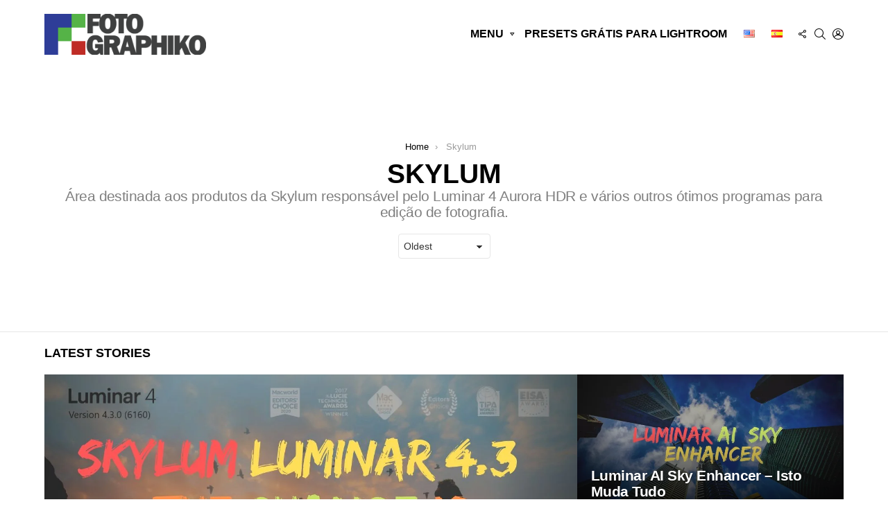

--- FILE ---
content_type: text/html; charset=UTF-8
request_url: https://fotographiko.com/skylum/
body_size: 37354
content:
<!DOCTYPE html>
<!--[if IE 8]>
<html class="no-js g1-off-outside lt-ie10 lt-ie9" id="ie8" lang="pt-BR" prefix="og: https://ogp.me/ns#"><![endif]-->
<!--[if IE 9]>
<html class="no-js g1-off-outside lt-ie10" id="ie9" lang="pt-BR" prefix="og: https://ogp.me/ns#"><![endif]-->
<!--[if !IE]><!-->
<html class="no-js g1-off-outside" lang="pt-BR" prefix="og: https://ogp.me/ns#"><!--<![endif]-->
<head>
	<meta charset="UTF-8"/><link rel="preconnect" href="https://fonts.gstatic.com/" crossorigin />
	<link rel="profile" href="https://gmpg.org/xfn/11"/>
	<link rel="pingback" href="https://fotographiko.com/xmlrpc.php"/>

	<link rel="alternate" href="https://fotographiko.com/skylum/" hreflang="pt" />
<link rel="alternate" href="https://fotographiko.com/en/skylum-en/" hreflang="en" />
<link rel="alternate" href="https://fotographiko.com/es/skylum-es/" hreflang="es" />

<meta name="viewport" content="initial-scale=1.0, minimum-scale=1.0, height=device-height, width=device-width" />
<script>window._wca = window._wca || [];</script>

<!-- Otimização para mecanismos de pesquisa pelo Rank Math - https://rankmath.com/ -->
<link media="all" href="https://fotographiko.com/wp-content/cache/autoptimize/css/autoptimize_bd52f2debc30f0421f379345a06acd95.css" rel="stylesheet"><title>Arquivos Skylum | Fotographiko.com</title>
<meta name="description" content="Área destinada aos produtos da Skylum responsável pelo Luminar 4 Aurora HDR e vários outros ótimos programas para edição de fotografia."/>
<meta name="robots" content="follow, index, max-snippet:-1, max-video-preview:-1, max-image-preview:large"/>
<link rel="canonical" href="https://fotographiko.com/skylum/" />
<meta property="og:locale" content="pt_BR" />
<meta property="og:type" content="article" />
<meta property="og:title" content="Arquivos Skylum | Fotographiko.com" />
<meta property="og:description" content="Área destinada aos produtos da Skylum responsável pelo Luminar 4 Aurora HDR e vários outros ótimos programas para edição de fotografia." />
<meta property="og:url" content="https://fotographiko.com/skylum/" />
<meta property="og:site_name" content="Fotographiko.com" />
<meta property="article:publisher" content="https://www.facebook.com/fanpagefotographiko/" />
<meta name="twitter:card" content="summary_large_image" />
<meta name="twitter:title" content="Arquivos Skylum | Fotographiko.com" />
<meta name="twitter:description" content="Área destinada aos produtos da Skylum responsável pelo Luminar 4 Aurora HDR e vários outros ótimos programas para edição de fotografia." />
<meta name="twitter:site" content="@Fotographiko" />
<meta name="twitter:label1" content="Posts" />
<meta name="twitter:data1" content="7" />
<!-- /Plugin de SEO Rank Math para WordPress -->

<link rel='dns-prefetch' href='//stats.wp.com' />
<link rel='dns-prefetch' href='//secure.gravatar.com' />
<link rel='dns-prefetch' href='//www.googletagmanager.com' />
<link rel='dns-prefetch' href='//fonts.googleapis.com' />
<link rel='dns-prefetch' href='//v0.wordpress.com' />
<link rel='dns-prefetch' href='//pagead2.googlesyndication.com' />
<link rel='preconnect' href='https://fonts.gstatic.com' />
<link rel='preconnect' href='//c0.wp.com' />
<link rel='preconnect' href='//i0.wp.com' />
<link rel="alternate" type="application/rss+xml" title="Feed para Fotographiko.com &raquo;" href="https://fotographiko.com/feed/" />
<link rel="alternate" type="application/rss+xml" title="Feed de comentários para Fotographiko.com &raquo;" href="https://fotographiko.com/comments/feed/" />
<script type="text/javascript" id="wpp-js" src="https://fotographiko.com/wp-content/plugins/wordpress-popular-posts/assets/js/wpp.min.js?ver=7.3.6" data-sampling="0" data-sampling-rate="100" data-api-url="https://fotographiko.com/wp-json/wordpress-popular-posts" data-post-id="0" data-token="770804279e" data-lang="pt" data-debug="0"></script>
<link rel="alternate" type="application/rss+xml" title="Feed de categoria para Fotographiko.com &raquo; Skylum" href="https://fotographiko.com/skylum/feed/" />





















<link rel='stylesheet' id='bimber-dynamic-style-css' href='https://fotographiko.com/wp-content/cache/autoptimize/css/autoptimize_single_dc5e1a92cec75a3c84bd74f3c484c875.css' type='text/css' media='all' />






<script type="text/javascript" src="https://fotographiko.com/wp-includes/js/jquery/jquery.min.js?ver=3.7.1" id="jquery-core-js"></script>





<script type="text/javascript" id="wc-add-to-cart-js-extra">
/* <![CDATA[ */
var wc_add_to_cart_params = {"ajax_url":"/wp-admin/admin-ajax.php","wc_ajax_url":"/?wc-ajax=%%endpoint%%","i18n_view_cart":"Ver carrinho","cart_url":"https://fotographiko.com/carrinho/","is_cart":"","cart_redirect_after_add":"no"};
//# sourceURL=wc-add-to-cart-js-extra
/* ]]> */
</script>


<script type="text/javascript" id="woocommerce-js-extra">
/* <![CDATA[ */
var woocommerce_params = {"ajax_url":"/wp-admin/admin-ajax.php","wc_ajax_url":"/?wc-ajax=%%endpoint%%","i18n_password_show":"Mostrar senha","i18n_password_hide":"Ocultar senha"};
//# sourceURL=woocommerce-js-extra
/* ]]> */
</script>


<script type="text/javascript" src="https://stats.wp.com/s-202604.js" id="woocommerce-analytics-js" defer="defer" data-wp-strategy="defer"></script>

<!-- Snippet da etiqueta do Google (gtag.js) adicionado pelo Site Kit -->
<!-- Snippet do Google Análises adicionado pelo Site Kit -->
<script type="text/javascript" src="https://www.googletagmanager.com/gtag/js?id=GT-NCT2Q8Q" id="google_gtagjs-js" async></script>
<script type="text/javascript" id="google_gtagjs-js-after">
/* <![CDATA[ */
window.dataLayer = window.dataLayer || [];function gtag(){dataLayer.push(arguments);}
gtag("set","linker",{"domains":["fotographiko.com"]});
gtag("js", new Date());
gtag("set", "developer_id.dZTNiMT", true);
gtag("config", "GT-NCT2Q8Q");
//# sourceURL=google_gtagjs-js-after
/* ]]> */
</script>
<link rel="https://api.w.org/" href="https://fotographiko.com/wp-json/" /><link rel="alternate" title="JSON" type="application/json" href="https://fotographiko.com/wp-json/wp/v2/categories/1478" /><link rel="EditURI" type="application/rsd+xml" title="RSD" href="https://fotographiko.com/xmlrpc.php?rsd" />
<link rel="preload" href="https://fotographiko.com/wp-content/plugins/g1-socials/css/iconfont/fonts/g1-socials.woff" as="font" type="font/woff" crossorigin="anonymous"><meta name="generator" content="Site Kit by Google 1.170.0" /><!-- / HREFLANG Tags by DCGWS Version 2.0.0 -->
<!-- / HREFLANG Tags by DCGWS -->
	
	<meta name="generator" content="performance-lab 4.0.1; plugins: webp-uploads">
<meta name="generator" content="webp-uploads 2.6.1">
	
		            
            	
		<noscript><style>.woocommerce-product-gallery{ opacity: 1 !important; }</style></noscript>
	
<!-- Meta-etiquetas do Google AdSense adicionado pelo Site Kit -->
<meta name="google-adsense-platform-account" content="ca-host-pub-2644536267352236">
<meta name="google-adsense-platform-domain" content="sitekit.withgoogle.com">
<!-- Fim das meta-etiquetas do Google AdSense adicionado pelo Site Kit -->
<meta name="generator" content="Elementor 3.34.1; features: additional_custom_breakpoints; settings: css_print_method-external, google_font-enabled, font_display-auto">
<!-- All in one Favicon 4.8 --><link rel="shortcut icon" href="https://drive.google.com/uc?id=15YyZlIFG9Wf3Gc_WIXzA1qEfZdqawANI" />
<link rel="icon" href="https://drive.google.com/uc?id=15YyZlIFG9Wf3Gc_WIXzA1qEfZdqawANI" type="image/gif"/>
<link rel="icon" href="https://drive.google.com/uc?id=15YyZlIFG9Wf3Gc_WIXzA1qEfZdqawANI" type="image/png"/>
<link rel="apple-touch-icon-precomposed" href="https://drive.google.com/uc?id=15YyZlIFG9Wf3Gc_WIXzA1qEfZdqawANI" />
      <meta name="onesignal" content="wordpress-plugin"/>
            <script>

      window.OneSignalDeferred = window.OneSignalDeferred || [];

      OneSignalDeferred.push(function(OneSignal) {
        var oneSignal_options = {};
        window._oneSignalInitOptions = oneSignal_options;

        oneSignal_options['serviceWorkerParam'] = { scope: '/' };
oneSignal_options['serviceWorkerPath'] = 'OneSignalSDKWorker.js.php';

        OneSignal.Notifications.setDefaultUrl("https://fotographiko.com");

        oneSignal_options['wordpress'] = true;
oneSignal_options['appId'] = 'ca2b0137-1d34-4dc7-a020-3c818ca96423';
oneSignal_options['allowLocalhostAsSecureOrigin'] = true;
oneSignal_options['welcomeNotification'] = { };
oneSignal_options['welcomeNotification']['title'] = "";
oneSignal_options['welcomeNotification']['message'] = "Obrigado por ativar as notificações";
oneSignal_options['path'] = "https://fotographiko.com/wp-content/plugins/onesignal-free-web-push-notifications/sdk_files/";
oneSignal_options['safari_web_id'] = "web.onesignal.auto.002ea938-3ebd-4740-ada1-6c17c5eb4600";
oneSignal_options['promptOptions'] = { };
oneSignal_options['promptOptions']['actionMessage'] = "Mostrar Notificações";
oneSignal_options['promptOptions']['exampleNotificationTitleDesktop'] = "Isto é uma exemplo de notificação";
oneSignal_options['promptOptions']['exampleNotificationMessageDesktop'] = "Notificação de Fotographiko.com";
oneSignal_options['promptOptions']['exampleNotificationTitleMobile'] = "Notificação de Fotographiko.com";
oneSignal_options['promptOptions']['exampleNotificationMessageMobile'] = "Notificação de Fotographiko.com";
oneSignal_options['promptOptions']['exampleNotificationCaption'] = "Você pode cancelar a qualquer momento";
oneSignal_options['promptOptions']['acceptButtonText'] = "Continuar";
oneSignal_options['promptOptions']['cancelButtonText'] = "Não, obrigado!";
oneSignal_options['promptOptions']['siteName'] = "Fotographiko.com";
oneSignal_options['promptOptions']['autoAcceptTitle'] = "Permitir";
oneSignal_options['notifyButton'] = { };
oneSignal_options['notifyButton']['enable'] = true;
oneSignal_options['notifyButton']['position'] = 'bottom-left';
oneSignal_options['notifyButton']['theme'] = 'default';
oneSignal_options['notifyButton']['size'] = 'small';
oneSignal_options['notifyButton']['showCredit'] = true;
oneSignal_options['notifyButton']['text'] = {};
oneSignal_options['notifyButton']['text']['tip.state.unsubscribed'] = 'Ative as notificações';
oneSignal_options['notifyButton']['text']['tip.state.subscribed'] = 'Você acacou de ativar as notificações';
oneSignal_options['notifyButton']['text']['tip.state.blocked'] = 'Você esta com as notificações bloqueadas';
oneSignal_options['notifyButton']['text']['message.action.subscribed'] = 'Obrigado por ativar as notificações';
oneSignal_options['notifyButton']['text']['message.action.resubscribed'] = 'Obrigado por voltar a ativar as notificações';
oneSignal_options['notifyButton']['text']['message.action.unsubscribed'] = 'Você não receberá mais notificações';
oneSignal_options['notifyButton']['text']['dialog.main.title'] = 'Configurar notificações';
oneSignal_options['notifyButton']['text']['dialog.main.button.subscribe'] = 'Ative as notificações';
oneSignal_options['notifyButton']['text']['dialog.main.button.unsubscribe'] = 'Desative as Notificações';
oneSignal_options['notifyButton']['text']['dialog.blocked.title'] = 'Bloquear notificações';
oneSignal_options['notifyButton']['text']['dialog.blocked.message'] = 'Siga as instruções!';
oneSignal_options['notifyButton']['colors'] = {};
oneSignal_options['notifyButton']['offset'] = {};
oneSignal_options['notifyButton']['offset']['bottom'] = '20px';
oneSignal_options['notifyButton']['offset']['left'] = '20px';
oneSignal_options['notifyButton']['offset']['right'] = '20px';
              OneSignal.init(window._oneSignalInitOptions);
              OneSignal.Slidedown.promptPush()      });

      function documentInitOneSignal() {
        var oneSignal_elements = document.getElementsByClassName("OneSignal-prompt");

        var oneSignalLinkClickHandler = function(event) { OneSignal.Notifications.requestPermission(); event.preventDefault(); };        for(var i = 0; i < oneSignal_elements.length; i++)
          oneSignal_elements[i].addEventListener('click', oneSignalLinkClickHandler, false);
      }

      if (document.readyState === 'complete') {
           documentInitOneSignal();
      }
      else {
           window.addEventListener("load", function(event){
               documentInitOneSignal();
          });
      }
    </script>
			
			<link rel="preload" href="https://fotographiko.com/wp-content/plugins/comment-ace/assets/css/iconfont/fonts/cace.woff" as="font" type="font/woff" crossorigin="anonymous">
<!-- Código do Google Adsense adicionado pelo Site Kit -->
<script type="text/javascript" async="async" src="https://pagead2.googlesyndication.com/pagead/js/adsbygoogle.js?client=ca-pub-8680077908041568&amp;host=ca-host-pub-2644536267352236" crossorigin="anonymous"></script>

<!-- Fim do código do Google AdSense adicionado pelo Site Kit -->
<link rel="icon" href="https://i0.wp.com/fotographiko.com/wp-content/uploads/2021/07/cropped-Logo-Fotographiko-ICON.png?fit=32%2C32&#038;ssl=1" sizes="32x32" />
<link rel="icon" href="https://i0.wp.com/fotographiko.com/wp-content/uploads/2021/07/cropped-Logo-Fotographiko-ICON.png?resize=192%2C192&#038;ssl=1" sizes="192x192" />
<link rel="apple-touch-icon" href="https://i0.wp.com/fotographiko.com/wp-content/uploads/2021/07/cropped-Logo-Fotographiko-ICON.png?fit=180%2C180&#038;ssl=1" />
<meta name="msapplication-TileImage" content="https://i0.wp.com/fotographiko.com/wp-content/uploads/2021/07/cropped-Logo-Fotographiko-ICON.png?fit=270%2C270&#038;ssl=1" />
	<script>if("undefined"!=typeof localStorage){var nsfwItemId=document.getElementsByName("g1:nsfw-item-id");nsfwItemId=nsfwItemId.length>0?nsfwItemId[0].getAttribute("content"):"g1_nsfw_off",window.g1SwitchNSFW=function(e){e?(localStorage.setItem(nsfwItemId,1),document.documentElement.classList.add("g1-nsfw-off")):(localStorage.removeItem(nsfwItemId),document.documentElement.classList.remove("g1-nsfw-off"))};try{var nsfwmode=localStorage.getItem(nsfwItemId);window.g1SwitchNSFW(nsfwmode)}catch(e){}}</script>
	</head>

<body data-rsssl=1 class="archive category category-skylum category-1478 wp-embed-responsive wp-theme-bimber wp-child-theme-bimber-child-theme theme-bimber woocommerce-no-js g1-layout-stretched g1-hoverable g1-has-mobile-logo g1-sidebar-normal elementor-default elementor-kit-21278"   >

<div class="g1-body-inner">

	<div id="page">
		

		

					<div class="g1-row g1-row-layout-page g1-hb-row g1-hb-row-normal g1-hb-row-a g1-hb-row-1 g1-hb-boxed g1-hb-sticky-off g1-hb-shadow-off">
			<div class="g1-row-inner">
				<div class="g1-column g1-dropable">
											<div class="g1-bin-1 g1-bin-grow-off">
							<div class="g1-bin g1-bin-align-left">
																	<!-- BEGIN .g1-secondary-nav -->
<!-- END .g1-secondary-nav -->
															</div>
						</div>
											<div class="g1-bin-2 g1-bin-grow-off">
							<div class="g1-bin g1-bin-align-center">
															</div>
						</div>
											<div class="g1-bin-3 g1-bin-grow-off">
							<div class="g1-bin g1-bin-align-right">
															</div>
						</div>
									</div>
			</div>
			<div class="g1-row-background"></div>
		</div>
				<div class="g1-sticky-top-wrapper g1-hb-row-2">
				<div class="g1-row g1-row-layout-page g1-hb-row g1-hb-row-normal g1-hb-row-b g1-hb-row-2 g1-hb-boxed g1-hb-sticky-on g1-hb-shadow-off">
			<div class="g1-row-inner">
				<div class="g1-column g1-dropable">
											<div class="g1-bin-1 g1-bin-grow-off">
							<div class="g1-bin g1-bin-align-left">
																	<div class="g1-id g1-id-desktop">
			<p class="g1-mega g1-mega-1st site-title">
	
			<a class="g1-logo-wrapper"
			   href="https://fotographiko.com/" rel="home">
									<picture class="g1-logo g1-logo-default">
						<source media="(min-width: 1025px)" data-srcset="https://fotographiko.com/wp-content/uploads/2021/07/NEW-Logo-Fotographiko-570.png 2x,https://fotographiko.com/wp-content/uploads/2021/07/NEW-Logo-Fotographiko-570.png 1x">
						<source media="(max-width: 1024px)" srcset="data:image/svg+xml,%3Csvg%20xmlns%3D%27http%3A%2F%2Fwww.w3.org%2F2000%2Fsvg%27%20viewBox%3D%270%200%20233%2032%27%2F%3E">
						<noscript><img
							src="https://fotographiko.com/wp-content/uploads/2021/07/NEW-Logo-Fotographiko-570.png"
							width="233"
							height="32"
							alt="Fotographiko.com" /></noscript><img class="lazyload" 						 src='data:image/svg+xml,%3Csvg%20xmlns=%22http://www.w3.org/2000/svg%22%20viewBox=%220%200%20233%2032%22%3E%3C/svg%3E' data-src="https://fotographiko.com/wp-content/uploads/2021/07/NEW-Logo-Fotographiko-570.png"
							width="233"
							height="32"
							alt="Fotographiko.com" />
					</picture>

											<picture class="g1-logo g1-logo-inverted">
							<source id="g1-logo-inverted-source" media="(min-width: 1025px)" srcset="data:image/svg+xml,%3Csvg%20xmlns%3D%27http%3A%2F%2Fwww.w3.org%2F2000%2Fsvg%27%20viewBox%3D%270%200%20233%2032%27%2F%3E" data-srcset="https://fotographiko.com/wp-content/uploads/2021/07/NEW-Logo-Fotographiko-570-INV.png 2x,https://fotographiko.com/wp-content/uploads/2021/07/NEW-Logo-Fotographiko-570-INV.png 1x">
							<source media="(max-width: 1024px)" srcset="data:image/svg+xml,%3Csvg%20xmlns%3D%27http%3A%2F%2Fwww.w3.org%2F2000%2Fsvg%27%20viewBox%3D%270%200%20233%2032%27%2F%3E">
							<img
								id="g1-logo-inverted-img"
								class="lazyload"
								src=""
								data-src="https://fotographiko.com/wp-content/uploads/2021/07/NEW-Logo-Fotographiko-570-INV.png"
								width="233"
								height="32"
								alt="" />
						</picture>
												</a>

			</p>
	
            <script>
            try {
                if ( localStorage.getItem(skinItemId ) ) {
                    var _g1;
                    _g1 = document.getElementById('g1-logo-inverted-img');
                    _g1.classList.remove('lazyload');
                    _g1.setAttribute('src', _g1.getAttribute('data-src') );

                    _g1 = document.getElementById('g1-logo-inverted-source');
                    _g1.setAttribute('srcset', _g1.getAttribute('data-srcset'));
                }
            } catch(e) {}
        </script>
    
	</div>															</div>
						</div>
											<div class="g1-bin-2 g1-bin-grow-off">
							<div class="g1-bin g1-bin-align-center">
															</div>
						</div>
											<div class="g1-bin-3 g1-bin-grow-off">
							<div class="g1-bin g1-bin-align-right">
																	<!-- BEGIN .g1-primary-nav -->
<nav id="g1-primary-nav" class="g1-primary-nav"><ul id="g1-primary-nav-menu" class="g1-primary-nav-menu g1-menu-h"><li id="menu-item-15176" class="menu-item menu-item-type-taxonomy menu-item-object-category menu-item-has-children menu-item-g1-standard menu-item-15176"><a href="https://fotographiko.com/dicas-de-fotografia/">Menu</a>
<ul class="sub-menu">
	<li id="menu-item-15172" class="menu-item menu-item-type-taxonomy menu-item-object-category menu-item-15172"><a href="https://fotographiko.com/tutoriais/">Tutoriais</a></li>
	<li id="menu-item-35298" class="menu-item menu-item-type-taxonomy menu-item-object-category menu-item-35298"><a href="https://fotographiko.com/dicas-de-fotografia/">Dicas de fotografia</a></li>
	<li id="menu-item-15173" class="menu-item menu-item-type-taxonomy menu-item-object-category menu-item-15173"><a href="https://fotographiko.com/cameras/">Câmeras e lentes</a></li>
	<li id="menu-item-15177" class="menu-item menu-item-type-taxonomy menu-item-object-category menu-item-15177"><a href="https://fotographiko.com/fotografia-com-celular/">Fotografia com celular</a></li>
	<li id="menu-item-15181" class="menu-item menu-item-type-taxonomy menu-item-object-category menu-item-15181"><a href="https://fotographiko.com/tutoriais/lightroom-e-photoshop/">Adobe Lightroom e Photoshop</a></li>
	<li id="menu-item-15183" class="menu-item menu-item-type-taxonomy menu-item-object-category menu-item-15183"><a href="https://fotographiko.com/tutoriais/fotografia-faca-voce-mesmo/">Fotografia Faça você mesmo</a></li>
</ul>
</li>
<li id="menu-item-34919" class="menu-item menu-item-type-post_type menu-item-object-page menu-item-g1-standard menu-item-34919"><a href="https://fotographiko.com/presets-gratis-para-lightroom/">Presets grátis para Lightroom</a></li>
<li id="menu-item-17703-en" class="lang-item lang-item-279 lang-item-en lang-item-first menu-item menu-item-type-custom menu-item-object-custom menu-item-g1-standard menu-item-17703-en"><a href="https://fotographiko.com/en/skylum-en/" hreflang="en-US" lang="en-US"><img src="[data-uri]" alt="English" width="16" height="11" style="width: 16px; height: 11px;" /></a></li>
<li id="menu-item-17703-es" class="lang-item lang-item-695 lang-item-es menu-item menu-item-type-custom menu-item-object-custom menu-item-g1-standard menu-item-17703-es"><a href="https://fotographiko.com/es/skylum-es/" hreflang="es-ES" lang="es-ES"><img src="[data-uri]" alt="Español" width="16" height="11" style="width: 16px; height: 11px;" /></a></li>
</ul></nav><!-- END .g1-primary-nav -->
																		<div class="g1-drop g1-drop-with-anim g1-drop-the-socials g1-drop-s g1-drop-icon ">
		<a class="g1-drop-toggle" href="#" title="Follow us">
			<span class="g1-drop-toggle-icon"></span><span class="g1-drop-toggle-text">Follow us</span>
			<span class="g1-drop-toggle-arrow"></span>
		</a>
		<div class="g1-drop-content">
			<ul id="g1-social-icons-1" class="g1-socials-items g1-socials-items-tpl-grid">
			<li class="g1-socials-item g1-socials-item-facebook">
	   <a class="g1-socials-item-link" href="https://www.facebook.com/fanpagefotographiko/" target="_blank" rel="noopener">
		   <span class="g1-socials-item-icon g1-socials-item-icon-48 g1-socials-item-icon-text g1-socials-item-icon-facebook"></span>
		   <span class="g1-socials-item-tooltip">
			   <span class="g1-socials-item-tooltip-inner">facebook</span>
		   </span>
	   </a>
	</li>
			<li class="g1-socials-item g1-socials-item-twitter">
	   <a class="g1-socials-item-link" href="https://twitter.com/Fotographiko" target="_blank" rel="noopener">
		   <span class="g1-socials-item-icon g1-socials-item-icon-48 g1-socials-item-icon-text g1-socials-item-icon-twitter"></span>
		   <span class="g1-socials-item-tooltip">
			   <span class="g1-socials-item-tooltip-inner">twitter</span>
		   </span>
	   </a>
	</li>
			<li class="g1-socials-item g1-socials-item-instagram">
	   <a class="g1-socials-item-link" href="https://www.instagram.com/rixmascarenhas/" target="_blank" rel="noopener">
		   <span class="g1-socials-item-icon g1-socials-item-icon-48 g1-socials-item-icon-text g1-socials-item-icon-instagram"></span>
		   <span class="g1-socials-item-tooltip">
			   <span class="g1-socials-item-tooltip-inner">instagram</span>
		   </span>
	   </a>
	</li>
			<li class="g1-socials-item g1-socials-item-linkedin">
	   <a class="g1-socials-item-link" href="https://www.linkedin.com/company/fotographiko/" target="_blank" rel="noopener">
		   <span class="g1-socials-item-icon g1-socials-item-icon-48 g1-socials-item-icon-text g1-socials-item-icon-linkedin"></span>
		   <span class="g1-socials-item-tooltip">
			   <span class="g1-socials-item-tooltip-inner">linkedin</span>
		   </span>
	   </a>
	</li>
			<li class="g1-socials-item g1-socials-item-youtube">
	   <a class="g1-socials-item-link" href="https://www.youtube.com/c/FotographikoTV" target="_blank" rel="noopener">
		   <span class="g1-socials-item-icon g1-socials-item-icon-48 g1-socials-item-icon-text g1-socials-item-icon-youtube"></span>
		   <span class="g1-socials-item-tooltip">
			   <span class="g1-socials-item-tooltip-inner">youtube</span>
		   </span>
	   </a>
	</li>
	</ul>
		</div>
	</div>
																		<div class="g1-drop g1-drop-with-anim g1-drop-before g1-drop-the-search  g1-drop-s g1-drop-icon ">
		<a class="g1-drop-toggle" href="https://fotographiko.com/?s=">
			<span class="g1-drop-toggle-icon"></span><span class="g1-drop-toggle-text">Search</span>
			<span class="g1-drop-toggle-arrow"></span>
		</a>
		<div class="g1-drop-content">
			

<div role="search" class="search-form-wrapper">
	<form method="get"
	      class="g1-searchform-tpl-default search-form"
	      action="https://fotographiko.com/">
		<label>
			<span class="screen-reader-text">Search for:</span>
			<input type="search" class="search-field"
			       placeholder="Search &hellip;"
			       value="" name="s"
			       title="Search for:" />
		</label>
		<button class="search-submit">Search</button>
	</form>

	</div>
		</div>
	</div>
																	<nav class="g1-drop g1-drop-with-anim g1-drop-before g1-drop-the-user  g1-drop-s g1-drop-icon ">


	<a class="g1-drop-toggle snax-login-required" href="https://fotographiko.com/wp-login.php">
		<span class="g1-drop-toggle-icon"></span><span class="g1-drop-toggle-text">Login</span>
		<span class="g1-drop-toggle-arrow"></span>
	</a>

	
	
	</nav>
																																																	</div>
						</div>
									</div>
			</div>
			<div class="g1-row-background"></div>
		</div>
				</div>
				<div class="g1-row g1-row-layout-page g1-hb-row g1-hb-row-normal g1-hb-row-c g1-hb-row-3 g1-hb-boxed g1-hb-sticky-off g1-hb-shadow-off">
			<div class="g1-row-inner">
				<div class="g1-column g1-dropable">
											<div class="g1-bin-1 g1-bin-grow-off">
							<div class="g1-bin g1-bin-align-left">
															</div>
						</div>
											<div class="g1-bin-2 g1-bin-grow-off">
							<div class="g1-bin g1-bin-align-center">
																																</div>
						</div>
											<div class="g1-bin-3 g1-bin-grow-off">
							<div class="g1-bin g1-bin-align-right">
															</div>
						</div>
									</div>
			</div>
			<div class="g1-row-background"></div>
		</div>
					<div class="g1-sticky-top-wrapper g1-hb-row-1">
				<div class="g1-row g1-row-layout-page g1-hb-row g1-hb-row-mobile g1-hb-row-a g1-hb-row-1 g1-hb-boxed g1-hb-sticky-on g1-hb-shadow-off">
			<div class="g1-row-inner">
				<div class="g1-column g1-dropable">
											<div class="g1-bin-1 g1-bin-grow-off">
							<div class="g1-bin g1-bin-align-left">
															</div>
						</div>
											<div class="g1-bin-2 g1-bin-grow-off">
							<div class="g1-bin g1-bin-align-center">
															</div>
						</div>
											<div class="g1-bin-3 g1-bin-grow-off">
							<div class="g1-bin g1-bin-align-right">
															</div>
						</div>
									</div>
			</div>
			<div class="g1-row-background"></div>
		</div>
				</div>
				<div class="g1-row g1-row-layout-page g1-hb-row g1-hb-row-mobile g1-hb-row-b g1-hb-row-2 g1-hb-boxed g1-hb-sticky-off g1-hb-shadow-off">
			<div class="g1-row-inner">
				<div class="g1-column g1-dropable">
											<div class="g1-bin-1 g1-bin-grow-off">
							<div class="g1-bin g1-bin-align-left">
																		<a class="g1-hamburger g1-hamburger-show g1-hamburger-s  " href="#">
		<span class="g1-hamburger-icon"></span>
			<span class="g1-hamburger-label
						">Menu</span>
	</a>
															</div>
						</div>
											<div class="g1-bin-2 g1-bin-grow-on">
							<div class="g1-bin g1-bin-align-center">
																	<div class="g1-id g1-id-mobile">
			<p class="g1-mega g1-mega-1st site-title">
	
		<a class="g1-logo-wrapper"
		   href="https://fotographiko.com/" rel="home">
							<picture class="g1-logo g1-logo-default">
					<source media="(max-width: 1024px)" data-srcset="https://fotographiko.com/wp-content/uploads/2021/07/NEW-Logo-Fotographiko-570.png 2x,https://fotographiko.com/wp-content/uploads/2021/07/NEW-Logo-Fotographiko-570.png 1x">
					<source media="(min-width: 1025px)" srcset="data:image/svg+xml,%3Csvg%20xmlns%3D%27http%3A%2F%2Fwww.w3.org%2F2000%2Fsvg%27%20viewBox%3D%270%200%20190%2032%27%2F%3E">
					<noscript><img
						src="https://fotographiko.com/wp-content/uploads/2021/07/NEW-Logo-Fotographiko-570.png"
						width="190"
						height="32"
						alt="Fotographiko.com" /></noscript><img class="lazyload" 					 src='data:image/svg+xml,%3Csvg%20xmlns=%22http://www.w3.org/2000/svg%22%20viewBox=%220%200%20190%2032%22%3E%3C/svg%3E' data-src="https://fotographiko.com/wp-content/uploads/2021/07/NEW-Logo-Fotographiko-570.png"
						width="190"
						height="32"
						alt="Fotographiko.com" />
				</picture>

									<picture class="g1-logo g1-logo-inverted">
						<source id="g1-logo-mobile-inverted-source" media="(max-width: 1024px)" srcset="data:image/svg+xml,%3Csvg%20xmlns%3D%27http%3A%2F%2Fwww.w3.org%2F2000%2Fsvg%27%20viewBox%3D%270%200%20190%2032%27%2F%3E" data-srcset="https://fotographiko.com/wp-content/uploads/2021/07/NEW-Logo-Fotographiko-570-INV.png 2x,https://fotographiko.com/wp-content/uploads/2021/07/NEW-Logo-Fotographiko-570-INV.png 1x">
						<source media="(min-width: 1025px)" srcset="data:image/svg+xml,%3Csvg%20xmlns%3D%27http%3A%2F%2Fwww.w3.org%2F2000%2Fsvg%27%20viewBox%3D%270%200%20190%2032%27%2F%3E">
						<img
							id="g1-logo-mobile-inverted-img"
							class="lazyload"
							src=""
							data-src="https://fotographiko.com/wp-content/uploads/2021/07/NEW-Logo-Fotographiko-570-INV.png"
							width="190"
							height="32"
							alt="" />
					</picture>
									</a>

			</p>
	
            <script>
            try {
                if ( localStorage.getItem(skinItemId ) ) {
                    var _g1;
                    _g1 = document.getElementById('g1-logo-mobile-inverted-img');
                    _g1.classList.remove('lazyload');
                    _g1.setAttribute('src', _g1.getAttribute('data-src') );

                    _g1 = document.getElementById('g1-logo-mobile-inverted-source');
                    _g1.setAttribute('srcset', _g1.getAttribute('data-srcset'));
                }
            } catch(e) {}
        </script>
    
	</div>															</div>
						</div>
											<div class="g1-bin-3 g1-bin-grow-off">
							<div class="g1-bin g1-bin-align-right">
																	<nav class="g1-drop g1-drop-with-anim g1-drop-before g1-drop-the-user  g1-drop-s g1-drop-icon ">


	<a class="g1-drop-toggle snax-login-required" href="https://fotographiko.com/wp-login.php">
		<span class="g1-drop-toggle-icon"></span><span class="g1-drop-toggle-text">Login</span>
		<span class="g1-drop-toggle-arrow"></span>
	</a>

	
	
	</nav>
															</div>
						</div>
									</div>
			</div>
			<div class="g1-row-background"></div>
		</div>
			<div class="g1-row g1-row-layout-page g1-hb-row g1-hb-row-mobile g1-hb-row-c g1-hb-row-3 g1-hb-boxed g1-hb-sticky-off g1-hb-shadow-off">
			<div class="g1-row-inner">
				<div class="g1-column g1-dropable">
											<div class="g1-bin-1 g1-bin-grow-off">
							<div class="g1-bin g1-bin-align-left">
															</div>
						</div>
											<div class="g1-bin-2 g1-bin-grow-on">
							<div class="g1-bin g1-bin-align-center">
																																</div>
						</div>
											<div class="g1-bin-3 g1-bin-grow-off">
							<div class="g1-bin g1-bin-align-right">
															</div>
						</div>
									</div>
			</div>
			<div class="g1-row-background"></div>
		</div>
	
		
		
		

	<div id="primary" class="g1-primary-max">
		<div id="content" role="main">

			<header class="page-header page-header-03 archive-header g1-row g1-row-layout-page">
	<div class="g1-row-inner">
		<div class="g1-column">
			<nav class="g1-breadcrumbs g1-breadcrumbs-with-ellipsis g1-meta">
				<p class="g1-breadcrumbs-label">You are here: </p>
				<ol  ><li class="g1-breadcrumbs-item"   >
						<a  content="https://fotographiko.com/" href="https://fotographiko.com/">
						<span >Home</span>
						<meta  content="1" />
						</a>
						</li><li class="g1-breadcrumbs-item"   >
					<span >Skylum</span>
					<meta  content="2" />
					<meta  content="https://fotographiko.com/skylum/" />
					</li></ol>
				</nav><h1 class="g1-mega g1-mega-2nd page-title archive-title">Skylum</h1><h2 class="g1-gamma g1-gamma-3rd page-subtitle archive-subtitle"><p>Área destinada aos produtos da Skylum responsável pelo Luminar 4 Aurora HDR e vários outros ótimos programas para edição de fotografia.</p>
</h2>			
					
				<div class="g1-archive-filter">
		<select id="g1-archive-filter-select">
							<option data-g1-archive-filter-url='/skylum/?order=oldest' value="oldest" >Oldest</option>
							<option data-g1-archive-filter-url='/skylum/?order=most_commented' value="most_commented" >Most Discussed</option>
							<option data-g1-archive-filter-url='/skylum/?order=most_views' value="most_views" >Most Viewed</option>
					</select>
	</div>
		
		</div>
	</div>
	<div class="g1-row-background">
	</div>
</header>
			



	<section class="archive-featured g1-row g1-row-layout-page archive-featured-with-title">
		<div class="g1-row-inner">
			<div class="g1-column">
				<h2 class="g1-delta g1-delta-2nd archive-featured-title"><span><strong>Latest stories</strong></span></h2>
				<div class="g1-mosaic g1-mosaic-2of3-3v-3v">
					
						<div class="g1-mosaic-item g1-mosaic-item-1">
							
<article class="entry-tpl-tile entry-tpl-tile-xl g1-dark post-21211 post type-post status-publish format-standard has-post-thumbnail category-skylum category-analise category-edicao-de-imagens">
	<div class="entry-featured-media " ><a title="Luminar 4.3 &#8211; A mudança está chegando" class="g1-frame" href="https://fotographiko.com/luminar-4-3/"><div class="g1-frame-inner"><img fetchpriority="high" data-expand="600" width="1280" height="720" src="data:image/svg+xml;charset=utf-8,%3Csvg xmlns%3D&#039;http%3A%2F%2Fwww.w3.org%2F2000%2Fsvg&#039; viewBox%3D&#039;0 0 1280 720&#039;%2F%3E" data-src="https://fotographiko.com/wp-content/uploads/2020/07/Skylum-Luminar-4.3-The-change-is-coming-1.jpg" class="lazyload attachment-bimber-tile-xl size-bimber-tile-xl wp-post-image" alt="Skylum Luminar 4.3 The change is coming 1" decoding="async" data-srcset="https://i0.wp.com/fotographiko.com/wp-content/uploads/2020/07/Skylum-Luminar-4.3-The-change-is-coming-1.jpg?w=1280&amp;ssl=1 1280w, https://i0.wp.com/fotographiko.com/wp-content/uploads/2020/07/Skylum-Luminar-4.3-The-change-is-coming-1.jpg?resize=300%2C169&amp;ssl=1 300w, https://i0.wp.com/fotographiko.com/wp-content/uploads/2020/07/Skylum-Luminar-4.3-The-change-is-coming-1.jpg?resize=1024%2C576&amp;ssl=1 1024w, https://i0.wp.com/fotographiko.com/wp-content/uploads/2020/07/Skylum-Luminar-4.3-The-change-is-coming-1.jpg?resize=770%2C433&amp;ssl=1 770w, https://i0.wp.com/fotographiko.com/wp-content/uploads/2020/07/Skylum-Luminar-4.3-The-change-is-coming-1.jpg?resize=192%2C108&amp;ssl=1 192w, https://i0.wp.com/fotographiko.com/wp-content/uploads/2020/07/Skylum-Luminar-4.3-The-change-is-coming-1.jpg?resize=384%2C216&amp;ssl=1 384w, https://i0.wp.com/fotographiko.com/wp-content/uploads/2020/07/Skylum-Luminar-4.3-The-change-is-coming-1.jpg?resize=364%2C205&amp;ssl=1 364w, https://i0.wp.com/fotographiko.com/wp-content/uploads/2020/07/Skylum-Luminar-4.3-The-change-is-coming-1.jpg?resize=728%2C409&amp;ssl=1 728w, https://i0.wp.com/fotographiko.com/wp-content/uploads/2020/07/Skylum-Luminar-4.3-The-change-is-coming-1.jpg?resize=561%2C316&amp;ssl=1 561w, https://i0.wp.com/fotographiko.com/wp-content/uploads/2020/07/Skylum-Luminar-4.3-The-change-is-coming-1.jpg?resize=1122%2C631&amp;ssl=1 1122w, https://i0.wp.com/fotographiko.com/wp-content/uploads/2020/07/Skylum-Luminar-4.3-The-change-is-coming-1.jpg?resize=265%2C149&amp;ssl=1 265w, https://i0.wp.com/fotographiko.com/wp-content/uploads/2020/07/Skylum-Luminar-4.3-The-change-is-coming-1.jpg?resize=531%2C299&amp;ssl=1 531w, https://i0.wp.com/fotographiko.com/wp-content/uploads/2020/07/Skylum-Luminar-4.3-The-change-is-coming-1.jpg?resize=608%2C342&amp;ssl=1 608w, https://i0.wp.com/fotographiko.com/wp-content/uploads/2020/07/Skylum-Luminar-4.3-The-change-is-coming-1.jpg?resize=758%2C426&amp;ssl=1 758w, https://i0.wp.com/fotographiko.com/wp-content/uploads/2020/07/Skylum-Luminar-4.3-The-change-is-coming-1.jpg?resize=1152%2C648&amp;ssl=1 1152w, https://i0.wp.com/fotographiko.com/wp-content/uploads/2020/07/Skylum-Luminar-4.3-The-change-is-coming-1.jpg?resize=85%2C48&amp;ssl=1 85w, https://i0.wp.com/fotographiko.com/wp-content/uploads/2020/07/Skylum-Luminar-4.3-The-change-is-coming-1.jpg?resize=171%2C96&amp;ssl=1 171w, https://i0.wp.com/fotographiko.com/wp-content/uploads/2020/07/Skylum-Luminar-4.3-The-change-is-coming-1.jpg?resize=600%2C338&amp;ssl=1 600w" data-sizes="(max-width: 1280px) 100vw, 1280px" data-attachment-id="37352" data-permalink="https://fotographiko.com/luminar-4-3/skylum-luminar-4-3-the-change-is-coming-3/" data-orig-file="https://i0.wp.com/fotographiko.com/wp-content/uploads/2020/07/Skylum-Luminar-4.3-The-change-is-coming-1.jpg?fit=1280%2C720&amp;ssl=1" data-orig-size="1280,720" data-comments-opened="1" data-image-meta="{&quot;aperture&quot;:&quot;0&quot;,&quot;credit&quot;:&quot;&quot;,&quot;camera&quot;:&quot;&quot;,&quot;caption&quot;:&quot;&quot;,&quot;created_timestamp&quot;:&quot;0&quot;,&quot;copyright&quot;:&quot;&quot;,&quot;focal_length&quot;:&quot;0&quot;,&quot;iso&quot;:&quot;0&quot;,&quot;shutter_speed&quot;:&quot;0&quot;,&quot;title&quot;:&quot;&quot;,&quot;orientation&quot;:&quot;1&quot;}" data-image-title="Skylum Luminar 4.3 &amp;#8211; The change is coming" data-image-description="" data-image-caption="" data-medium-file="https://i0.wp.com/fotographiko.com/wp-content/uploads/2020/07/Skylum-Luminar-4.3-The-change-is-coming-1.jpg?fit=300%2C169&amp;ssl=1" data-large-file="https://i0.wp.com/fotographiko.com/wp-content/uploads/2020/07/Skylum-Luminar-4.3-The-change-is-coming-1.jpg?fit=662%2C372&amp;ssl=1"><span class="g1-frame-icon g1-frame-icon-"></span></div></a></div>
	<div class="entry-body">
		<header class="entry-header">
			<div class="entry-before-title">
				
							</div>

			<h3 class="g1-alpha g1-alpha-1st entry-title"><a href="https://fotographiko.com/luminar-4-3/" rel="bookmark">Luminar 4.3 &#8211; A mudança está chegando</a></h3>		</header>

			</div>
</article>
						</div>

					
						<div class="g1-mosaic-item g1-mosaic-item-2">
							
<article class="entry-tpl-tile g1-dark post-11129 post type-post status-publish format-standard has-post-thumbnail category-analise category-skylum tag-luminar">
	<div class="entry-featured-media " ><a title="Luminar AI  Sky  Enhancer &#8211; Isto Muda Tudo" class="g1-frame" href="https://fotographiko.com/luminar-ai-sky-enhancer/"><div class="g1-frame-inner"><img loading="lazy" data-expand="600" width="758" height="426" src="data:image/svg+xml;charset=utf-8,%3Csvg xmlns%3D&#039;http%3A%2F%2Fwww.w3.org%2F2000%2Fsvg&#039; viewBox%3D&#039;0 0 758 426&#039;%2F%3E" data-src="https://i0.wp.com/fotographiko.com/wp-content/uploads/2018/11/Luminar-AI-Sky-Enhancer.webp?resize=758%2C426&amp;ssl=1" class="lazyload attachment-bimber-tile size-bimber-tile wp-post-image" alt="Luminar AI Sky Enhancer" decoding="async" data-srcset="https://i0.wp.com/fotographiko.com/wp-content/uploads/2018/11/Luminar-AI-Sky-Enhancer.webp?w=1280&amp;ssl=1 1280w, https://i0.wp.com/fotographiko.com/wp-content/uploads/2018/11/Luminar-AI-Sky-Enhancer.webp?resize=300%2C169&amp;ssl=1 300w, https://i0.wp.com/fotographiko.com/wp-content/uploads/2018/11/Luminar-AI-Sky-Enhancer.webp?resize=1024%2C576&amp;ssl=1 1024w, https://i0.wp.com/fotographiko.com/wp-content/uploads/2018/11/Luminar-AI-Sky-Enhancer.webp?resize=770%2C433&amp;ssl=1 770w, https://i0.wp.com/fotographiko.com/wp-content/uploads/2018/11/Luminar-AI-Sky-Enhancer.webp?resize=192%2C108&amp;ssl=1 192w, https://i0.wp.com/fotographiko.com/wp-content/uploads/2018/11/Luminar-AI-Sky-Enhancer.webp?resize=384%2C216&amp;ssl=1 384w, https://i0.wp.com/fotographiko.com/wp-content/uploads/2018/11/Luminar-AI-Sky-Enhancer.webp?resize=364%2C205&amp;ssl=1 364w, https://i0.wp.com/fotographiko.com/wp-content/uploads/2018/11/Luminar-AI-Sky-Enhancer.webp?resize=728%2C409&amp;ssl=1 728w, https://i0.wp.com/fotographiko.com/wp-content/uploads/2018/11/Luminar-AI-Sky-Enhancer.webp?resize=561%2C316&amp;ssl=1 561w, https://i0.wp.com/fotographiko.com/wp-content/uploads/2018/11/Luminar-AI-Sky-Enhancer.webp?resize=1122%2C631&amp;ssl=1 1122w, https://i0.wp.com/fotographiko.com/wp-content/uploads/2018/11/Luminar-AI-Sky-Enhancer.webp?resize=265%2C149&amp;ssl=1 265w, https://i0.wp.com/fotographiko.com/wp-content/uploads/2018/11/Luminar-AI-Sky-Enhancer.webp?resize=531%2C299&amp;ssl=1 531w, https://i0.wp.com/fotographiko.com/wp-content/uploads/2018/11/Luminar-AI-Sky-Enhancer.webp?resize=608%2C342&amp;ssl=1 608w, https://i0.wp.com/fotographiko.com/wp-content/uploads/2018/11/Luminar-AI-Sky-Enhancer.webp?resize=758%2C426&amp;ssl=1 758w, https://i0.wp.com/fotographiko.com/wp-content/uploads/2018/11/Luminar-AI-Sky-Enhancer.webp?resize=1152%2C648&amp;ssl=1 1152w, https://i0.wp.com/fotographiko.com/wp-content/uploads/2018/11/Luminar-AI-Sky-Enhancer.webp?resize=85%2C48&amp;ssl=1 85w, https://i0.wp.com/fotographiko.com/wp-content/uploads/2018/11/Luminar-AI-Sky-Enhancer.webp?resize=171%2C96&amp;ssl=1 171w, https://i0.wp.com/fotographiko.com/wp-content/uploads/2018/11/Luminar-AI-Sky-Enhancer.webp?resize=600%2C338&amp;ssl=1 600w" data-sizes="(max-width: 758px) 100vw, 758px" data-attachment-id="37381" data-permalink="https://fotographiko.com/luminar-ai-sky-enhancer/luminar-ai-sky-enhancer-2/" data-orig-file="https://i0.wp.com/fotographiko.com/wp-content/uploads/2018/11/Luminar-AI-Sky-Enhancer.webp?fit=1280%2C720&amp;ssl=1" data-orig-size="1280,720" data-comments-opened="1" data-image-meta="{&quot;aperture&quot;:&quot;0&quot;,&quot;credit&quot;:&quot;&quot;,&quot;camera&quot;:&quot;&quot;,&quot;caption&quot;:&quot;&quot;,&quot;created_timestamp&quot;:&quot;0&quot;,&quot;copyright&quot;:&quot;&quot;,&quot;focal_length&quot;:&quot;0&quot;,&quot;iso&quot;:&quot;0&quot;,&quot;shutter_speed&quot;:&quot;0&quot;,&quot;title&quot;:&quot;&quot;,&quot;orientation&quot;:&quot;0&quot;}" data-image-title="Luminar AI Sky Enhancer" data-image-description="" data-image-caption="" data-medium-file="https://i0.wp.com/fotographiko.com/wp-content/uploads/2018/11/Luminar-AI-Sky-Enhancer.webp?fit=300%2C169&amp;ssl=1" data-large-file="https://i0.wp.com/fotographiko.com/wp-content/uploads/2018/11/Luminar-AI-Sky-Enhancer.webp?fit=662%2C372&amp;ssl=1"><span class="g1-frame-icon g1-frame-icon-"></span></div></a></div>
	<div class="entry-body">
		<header class="entry-header">
			<div class="entry-before-title">

				
							</div>

			<h3 class="g1-gamma g1-gamma-1st entry-title"><a href="https://fotographiko.com/luminar-ai-sky-enhancer/" rel="bookmark">Luminar AI  Sky  Enhancer &#8211; Isto Muda Tudo</a></h3>
		</header>

			</div>
</article>
						</div>

					
						<div class="g1-mosaic-item g1-mosaic-item-3">
							
<article class="entry-tpl-tile g1-dark post-10877 post type-post status-publish format-standard has-post-thumbnail category-dicas-de-fotografia category-skylum tag-luminar tag-skylum">
	<div class="entry-featured-media " ><a title="Novo Luminar 3 com biblioteca de imagens" class="g1-frame" href="https://fotographiko.com/novo-luminar-com-biblioteca-de-imagens/"><div class="g1-frame-inner"><img loading="lazy" data-expand="600" width="758" height="426" src="data:image/svg+xml;charset=utf-8,%3Csvg xmlns%3D&#039;http%3A%2F%2Fwww.w3.org%2F2000%2Fsvg&#039; viewBox%3D&#039;0 0 758 426&#039;%2F%3E" data-src="https://i0.wp.com/fotographiko.com/wp-content/uploads/2018/09/Novo-Luminar-3-com-biblioteca-de-imagens.jpg?resize=758%2C426&amp;ssl=1" class="lazyload attachment-bimber-tile size-bimber-tile wp-post-image" alt="Novo Luminar 3 com biblioteca de imagens" decoding="async" data-srcset="https://i0.wp.com/fotographiko.com/wp-content/uploads/2018/09/Novo-Luminar-3-com-biblioteca-de-imagens.jpg?w=1280&amp;ssl=1 1280w, https://i0.wp.com/fotographiko.com/wp-content/uploads/2018/09/Novo-Luminar-3-com-biblioteca-de-imagens.jpg?resize=300%2C169&amp;ssl=1 300w, https://i0.wp.com/fotographiko.com/wp-content/uploads/2018/09/Novo-Luminar-3-com-biblioteca-de-imagens.jpg?resize=1024%2C576&amp;ssl=1 1024w, https://i0.wp.com/fotographiko.com/wp-content/uploads/2018/09/Novo-Luminar-3-com-biblioteca-de-imagens.jpg?resize=770%2C433&amp;ssl=1 770w, https://i0.wp.com/fotographiko.com/wp-content/uploads/2018/09/Novo-Luminar-3-com-biblioteca-de-imagens.jpg?resize=192%2C108&amp;ssl=1 192w, https://i0.wp.com/fotographiko.com/wp-content/uploads/2018/09/Novo-Luminar-3-com-biblioteca-de-imagens.jpg?resize=384%2C216&amp;ssl=1 384w, https://i0.wp.com/fotographiko.com/wp-content/uploads/2018/09/Novo-Luminar-3-com-biblioteca-de-imagens.jpg?resize=364%2C205&amp;ssl=1 364w, https://i0.wp.com/fotographiko.com/wp-content/uploads/2018/09/Novo-Luminar-3-com-biblioteca-de-imagens.jpg?resize=728%2C409&amp;ssl=1 728w, https://i0.wp.com/fotographiko.com/wp-content/uploads/2018/09/Novo-Luminar-3-com-biblioteca-de-imagens.jpg?resize=561%2C316&amp;ssl=1 561w, https://i0.wp.com/fotographiko.com/wp-content/uploads/2018/09/Novo-Luminar-3-com-biblioteca-de-imagens.jpg?resize=1122%2C631&amp;ssl=1 1122w, https://i0.wp.com/fotographiko.com/wp-content/uploads/2018/09/Novo-Luminar-3-com-biblioteca-de-imagens.jpg?resize=265%2C149&amp;ssl=1 265w, https://i0.wp.com/fotographiko.com/wp-content/uploads/2018/09/Novo-Luminar-3-com-biblioteca-de-imagens.jpg?resize=531%2C299&amp;ssl=1 531w, https://i0.wp.com/fotographiko.com/wp-content/uploads/2018/09/Novo-Luminar-3-com-biblioteca-de-imagens.jpg?resize=608%2C342&amp;ssl=1 608w, https://i0.wp.com/fotographiko.com/wp-content/uploads/2018/09/Novo-Luminar-3-com-biblioteca-de-imagens.jpg?resize=758%2C426&amp;ssl=1 758w, https://i0.wp.com/fotographiko.com/wp-content/uploads/2018/09/Novo-Luminar-3-com-biblioteca-de-imagens.jpg?resize=1152%2C648&amp;ssl=1 1152w, https://i0.wp.com/fotographiko.com/wp-content/uploads/2018/09/Novo-Luminar-3-com-biblioteca-de-imagens.jpg?resize=85%2C48&amp;ssl=1 85w, https://i0.wp.com/fotographiko.com/wp-content/uploads/2018/09/Novo-Luminar-3-com-biblioteca-de-imagens.jpg?resize=171%2C96&amp;ssl=1 171w, https://i0.wp.com/fotographiko.com/wp-content/uploads/2018/09/Novo-Luminar-3-com-biblioteca-de-imagens.jpg?resize=600%2C338&amp;ssl=1 600w" data-sizes="(max-width: 758px) 100vw, 758px" data-attachment-id="37383" data-permalink="https://fotographiko.com/novo-luminar-com-biblioteca-de-imagens/novo-luminar-3-com-biblioteca-de-imagens/" data-orig-file="https://i0.wp.com/fotographiko.com/wp-content/uploads/2018/09/Novo-Luminar-3-com-biblioteca-de-imagens.jpg?fit=1280%2C720&amp;ssl=1" data-orig-size="1280,720" data-comments-opened="1" data-image-meta="{&quot;aperture&quot;:&quot;0&quot;,&quot;credit&quot;:&quot;&quot;,&quot;camera&quot;:&quot;&quot;,&quot;caption&quot;:&quot;&quot;,&quot;created_timestamp&quot;:&quot;0&quot;,&quot;copyright&quot;:&quot;&quot;,&quot;focal_length&quot;:&quot;0&quot;,&quot;iso&quot;:&quot;0&quot;,&quot;shutter_speed&quot;:&quot;0&quot;,&quot;title&quot;:&quot;&quot;,&quot;orientation&quot;:&quot;1&quot;}" data-image-title="Novo Luminar 3 com biblioteca de imagens" data-image-description="" data-image-caption="" data-medium-file="https://i0.wp.com/fotographiko.com/wp-content/uploads/2018/09/Novo-Luminar-3-com-biblioteca-de-imagens.jpg?fit=300%2C169&amp;ssl=1" data-large-file="https://i0.wp.com/fotographiko.com/wp-content/uploads/2018/09/Novo-Luminar-3-com-biblioteca-de-imagens.jpg?fit=662%2C372&amp;ssl=1"><span class="g1-frame-icon g1-frame-icon-"></span></div></a></div>
	<div class="entry-body">
		<header class="entry-header">
			<div class="entry-before-title">

				
							</div>

			<h3 class="g1-gamma g1-gamma-1st entry-title"><a href="https://fotographiko.com/novo-luminar-com-biblioteca-de-imagens/" rel="bookmark">Novo Luminar 3 com biblioteca de imagens</a></h3>
		</header>

			</div>
</article>
						</div>

									</div>
			</div>
		</div>
		<div class="g1-row-background">
		</div>
	</section>

	

	<div class="page-body archive-body g1-row g1-row-layout-page g1-row-padding-m">
		<div class="g1-row-inner">

			<div id="primary" class="g1-column g1-column-2of3">

				
				<h2 class="g1-delta g1-delta-2nd g1-collection-title"><span>More stories</span></h2>
				<div class="g1-collection g1-collection-columns-2">
					<div class="g1-collection-viewport">
						<ul class="g1-collection-items">
															
								<li class="g1-collection-item g1-collection-item-1of3">
									
<article class="entry-tpl-grid entry-tpl-grid-m post-10850 post type-post status-publish format-standard has-post-thumbnail category-analise category-skylum tag-aurora-hdr-2019 tag-luminar tag-skylum">
	<div class="entry-featured-media " ><a title="Aurora HDR 2019 &#8211; Melhor programa para edição HDR" class="g1-frame" href="https://fotographiko.com/aurora-hdr-2019-melhor-programa-para-edicao-hdr/"><div class="g1-frame-inner"><img loading="lazy" data-expand="600" width="364" height="205" src="data:image/svg+xml;charset=utf-8,%3Csvg xmlns%3D&#039;http%3A%2F%2Fwww.w3.org%2F2000%2Fsvg&#039; viewBox%3D&#039;0 0 364 205&#039;%2F%3E" data-src="https://i0.wp.com/fotographiko.com/wp-content/uploads/2018/09/Aurora-hdr-2019.png?resize=364%2C205&amp;ssl=1" class="lazyload attachment-bimber-grid-standard size-bimber-grid-standard wp-post-image" alt="Aurora hdr 2019" decoding="async" data-srcset="https://i0.wp.com/fotographiko.com/wp-content/uploads/2018/09/Aurora-hdr-2019.png?w=1280&amp;ssl=1 1280w, https://i0.wp.com/fotographiko.com/wp-content/uploads/2018/09/Aurora-hdr-2019.png?resize=300%2C169&amp;ssl=1 300w, https://i0.wp.com/fotographiko.com/wp-content/uploads/2018/09/Aurora-hdr-2019.png?resize=1024%2C576&amp;ssl=1 1024w, https://i0.wp.com/fotographiko.com/wp-content/uploads/2018/09/Aurora-hdr-2019.png?resize=770%2C433&amp;ssl=1 770w, https://i0.wp.com/fotographiko.com/wp-content/uploads/2018/09/Aurora-hdr-2019.png?resize=192%2C108&amp;ssl=1 192w, https://i0.wp.com/fotographiko.com/wp-content/uploads/2018/09/Aurora-hdr-2019.png?resize=384%2C216&amp;ssl=1 384w, https://i0.wp.com/fotographiko.com/wp-content/uploads/2018/09/Aurora-hdr-2019.png?resize=364%2C205&amp;ssl=1 364w, https://i0.wp.com/fotographiko.com/wp-content/uploads/2018/09/Aurora-hdr-2019.png?resize=728%2C409&amp;ssl=1 728w, https://i0.wp.com/fotographiko.com/wp-content/uploads/2018/09/Aurora-hdr-2019.png?resize=561%2C316&amp;ssl=1 561w, https://i0.wp.com/fotographiko.com/wp-content/uploads/2018/09/Aurora-hdr-2019.png?resize=1122%2C631&amp;ssl=1 1122w, https://i0.wp.com/fotographiko.com/wp-content/uploads/2018/09/Aurora-hdr-2019.png?resize=265%2C149&amp;ssl=1 265w, https://i0.wp.com/fotographiko.com/wp-content/uploads/2018/09/Aurora-hdr-2019.png?resize=531%2C299&amp;ssl=1 531w, https://i0.wp.com/fotographiko.com/wp-content/uploads/2018/09/Aurora-hdr-2019.png?resize=608%2C342&amp;ssl=1 608w, https://i0.wp.com/fotographiko.com/wp-content/uploads/2018/09/Aurora-hdr-2019.png?resize=758%2C426&amp;ssl=1 758w, https://i0.wp.com/fotographiko.com/wp-content/uploads/2018/09/Aurora-hdr-2019.png?resize=1152%2C648&amp;ssl=1 1152w, https://i0.wp.com/fotographiko.com/wp-content/uploads/2018/09/Aurora-hdr-2019.png?resize=85%2C48&amp;ssl=1 85w, https://i0.wp.com/fotographiko.com/wp-content/uploads/2018/09/Aurora-hdr-2019.png?resize=171%2C96&amp;ssl=1 171w, https://i0.wp.com/fotographiko.com/wp-content/uploads/2018/09/Aurora-hdr-2019.png?resize=600%2C338&amp;ssl=1 600w" data-sizes="(max-width: 364px) 100vw, 364px" data-attachment-id="37385" data-permalink="https://fotographiko.com/aurora-hdr-2019-melhor-programa-para-edicao-hdr/aurora-hdr-2019/" data-orig-file="https://i0.wp.com/fotographiko.com/wp-content/uploads/2018/09/Aurora-hdr-2019.png?fit=1280%2C720&amp;ssl=1" data-orig-size="1280,720" data-comments-opened="1" data-image-meta="{&quot;aperture&quot;:&quot;0&quot;,&quot;credit&quot;:&quot;&quot;,&quot;camera&quot;:&quot;&quot;,&quot;caption&quot;:&quot;&quot;,&quot;created_timestamp&quot;:&quot;0&quot;,&quot;copyright&quot;:&quot;&quot;,&quot;focal_length&quot;:&quot;0&quot;,&quot;iso&quot;:&quot;0&quot;,&quot;shutter_speed&quot;:&quot;0&quot;,&quot;title&quot;:&quot;&quot;,&quot;orientation&quot;:&quot;0&quot;}" data-image-title="Aurora hdr 2019" data-image-description="" data-image-caption="" data-medium-file="https://i0.wp.com/fotographiko.com/wp-content/uploads/2018/09/Aurora-hdr-2019.png?fit=300%2C169&amp;ssl=1" data-large-file="https://i0.wp.com/fotographiko.com/wp-content/uploads/2018/09/Aurora-hdr-2019.png?fit=662%2C372&amp;ssl=1"><span class="g1-frame-icon g1-frame-icon-"></span></div></a></div>
		
	<div class="entry-body">
		<header class="entry-header">
			<div class="entry-before-title">
				<p class="entry-meta entry-stats g1-meta g1-meta g1-current-background"><span class="entry-comments-link entry-comments-link-0"><span>Comentários desativados<span class="screen-reader-text"> em Aurora HDR 2019 &#8211; Melhor programa para edição HDR</span></span></span></p>
				<span class="entry-categories "><span class="entry-categories-inner"><span class="entry-categories-label">in</span> <a href="https://fotographiko.com/analise/" class="entry-category entry-category-item-267">Análise</a>, <a href="https://fotographiko.com/skylum/" class="entry-category entry-category-item-1478">Skylum</a></span></span>			</div>

			<h3 class="g1-gamma g1-gamma-1st entry-title"><a href="https://fotographiko.com/aurora-hdr-2019-melhor-programa-para-edicao-hdr/" rel="bookmark">Aurora HDR 2019 &#8211; Melhor programa para edição HDR</a></h3>
					</header>

		
					<footer>
				<p class="g1-meta entry-meta entry-byline entry-byline-with-avatar">
								<span class="entry-author">
	
		<span class="entry-meta-label">by</span>
			<a href="https://fotographiko.com/author/admin/" title="Posts by Rix Mascarenhas" rel="author">
			<img data-expand="600" alt='' src='data:image/svg+xml;charset=utf-8,%3Csvg xmlns%3D'http%3A%2F%2Fwww.w3.org%2F2000%2Fsvg' viewBox%3D'0 0 30 30'%2F%3E' data-src='https://secure.gravatar.com/avatar/8ecd91022f78d09d32f88f41cb72196d68f082d7a886f0968a04a2aa79c6ae41?s=30&#038;d=mm&#038;r=g' data-srcset='https://secure.gravatar.com/avatar/8ecd91022f78d09d32f88f41cb72196d68f082d7a886f0968a04a2aa79c6ae41?s=60&#038;d=mm&#038;r=g 2x' class='lazyload avatar avatar-30 photo' height='30' width='30' decoding='async'/>
							<strong>Rix Mascarenhas</strong>
					</a>
	</span>
	
					<time class="entry-date" datetime="2018-09-24T14:30:48-03:00">setembro 24, 2018, 14:30</time><span class="entry-date">updated <time datetime="2024-01-19T23:19:49-03:00">janeiro 19, 2024, 23:19</time></span>				</p>
			</footer>
		
			</div>
</article>
								</li>

																							
								<li class="g1-collection-item g1-collection-item-1of3">
									
<article class="entry-tpl-grid entry-tpl-grid-m post-10712 post type-post status-publish format-standard has-post-thumbnail category-tutoriais category-skylum tag-luminar-2018 tag-skylum">
	<div class="entry-featured-media " ><a title="Luminar 2018 &#8211; Edição nível intermediário" class="g1-frame" href="https://fotographiko.com/luminar-2018-edicao-nivel-intermediario/"><div class="g1-frame-inner"><img loading="lazy" data-expand="600" width="364" height="205" src="data:image/svg+xml;charset=utf-8,%3Csvg xmlns%3D&#039;http%3A%2F%2Fwww.w3.org%2F2000%2Fsvg&#039; viewBox%3D&#039;0 0 364 205&#039;%2F%3E" data-src="https://i0.wp.com/fotographiko.com/wp-content/uploads/2018/06/download.png?resize=364%2C205&amp;ssl=1" class="lazyload attachment-bimber-grid-standard size-bimber-grid-standard wp-post-image" alt="download" decoding="async" data-srcset="https://i0.wp.com/fotographiko.com/wp-content/uploads/2018/06/download.png?w=1280&amp;ssl=1 1280w, https://i0.wp.com/fotographiko.com/wp-content/uploads/2018/06/download.png?resize=300%2C169&amp;ssl=1 300w, https://i0.wp.com/fotographiko.com/wp-content/uploads/2018/06/download.png?resize=1024%2C576&amp;ssl=1 1024w, https://i0.wp.com/fotographiko.com/wp-content/uploads/2018/06/download.png?resize=770%2C433&amp;ssl=1 770w, https://i0.wp.com/fotographiko.com/wp-content/uploads/2018/06/download.png?resize=192%2C108&amp;ssl=1 192w, https://i0.wp.com/fotographiko.com/wp-content/uploads/2018/06/download.png?resize=384%2C216&amp;ssl=1 384w, https://i0.wp.com/fotographiko.com/wp-content/uploads/2018/06/download.png?resize=364%2C205&amp;ssl=1 364w, https://i0.wp.com/fotographiko.com/wp-content/uploads/2018/06/download.png?resize=728%2C409&amp;ssl=1 728w, https://i0.wp.com/fotographiko.com/wp-content/uploads/2018/06/download.png?resize=561%2C316&amp;ssl=1 561w, https://i0.wp.com/fotographiko.com/wp-content/uploads/2018/06/download.png?resize=1122%2C631&amp;ssl=1 1122w, https://i0.wp.com/fotographiko.com/wp-content/uploads/2018/06/download.png?resize=265%2C149&amp;ssl=1 265w, https://i0.wp.com/fotographiko.com/wp-content/uploads/2018/06/download.png?resize=531%2C299&amp;ssl=1 531w, https://i0.wp.com/fotographiko.com/wp-content/uploads/2018/06/download.png?resize=608%2C342&amp;ssl=1 608w, https://i0.wp.com/fotographiko.com/wp-content/uploads/2018/06/download.png?resize=758%2C426&amp;ssl=1 758w, https://i0.wp.com/fotographiko.com/wp-content/uploads/2018/06/download.png?resize=1152%2C648&amp;ssl=1 1152w, https://i0.wp.com/fotographiko.com/wp-content/uploads/2018/06/download.png?resize=85%2C48&amp;ssl=1 85w, https://i0.wp.com/fotographiko.com/wp-content/uploads/2018/06/download.png?resize=171%2C96&amp;ssl=1 171w, https://i0.wp.com/fotographiko.com/wp-content/uploads/2018/06/download.png?resize=600%2C338&amp;ssl=1 600w" data-sizes="(max-width: 364px) 100vw, 364px" data-attachment-id="37557" data-permalink="https://fotographiko.com/luminar-2018-edicao-nivel-intermediario/download-2/" data-orig-file="https://i0.wp.com/fotographiko.com/wp-content/uploads/2018/06/download.png?fit=1280%2C720&amp;ssl=1" data-orig-size="1280,720" data-comments-opened="1" data-image-meta="{&quot;aperture&quot;:&quot;0&quot;,&quot;credit&quot;:&quot;&quot;,&quot;camera&quot;:&quot;&quot;,&quot;caption&quot;:&quot;&quot;,&quot;created_timestamp&quot;:&quot;0&quot;,&quot;copyright&quot;:&quot;&quot;,&quot;focal_length&quot;:&quot;0&quot;,&quot;iso&quot;:&quot;0&quot;,&quot;shutter_speed&quot;:&quot;0&quot;,&quot;title&quot;:&quot;&quot;,&quot;orientation&quot;:&quot;0&quot;}" data-image-title="download" data-image-description="" data-image-caption="" data-medium-file="https://i0.wp.com/fotographiko.com/wp-content/uploads/2018/06/download.png?fit=300%2C169&amp;ssl=1" data-large-file="https://i0.wp.com/fotographiko.com/wp-content/uploads/2018/06/download.png?fit=662%2C372&amp;ssl=1"><span class="g1-frame-icon g1-frame-icon-"></span></div></a></div>
		
	<div class="entry-body">
		<header class="entry-header">
			<div class="entry-before-title">
				<p class="entry-meta entry-stats g1-meta g1-meta g1-current-background"><span class="entry-comments-link entry-comments-link-0"><span>Comentários desativados<span class="screen-reader-text"> em Luminar 2018 &#8211; Edição nível intermediário</span></span></span></p>
				<span class="entry-categories "><span class="entry-categories-inner"><span class="entry-categories-label">in</span> <a href="https://fotographiko.com/tutoriais/" class="entry-category entry-category-item-11">Tutoriais</a>, <a href="https://fotographiko.com/skylum/" class="entry-category entry-category-item-1478">Skylum</a></span></span>			</div>

			<h3 class="g1-gamma g1-gamma-1st entry-title"><a href="https://fotographiko.com/luminar-2018-edicao-nivel-intermediario/" rel="bookmark">Luminar 2018 &#8211; Edição nível intermediário</a></h3>
					</header>

		
					<footer>
				<p class="g1-meta entry-meta entry-byline entry-byline-with-avatar">
								<span class="entry-author">
	
		<span class="entry-meta-label">by</span>
			<a href="https://fotographiko.com/author/admin/" title="Posts by Rix Mascarenhas" rel="author">
			<img data-expand="600" alt='' src='data:image/svg+xml;charset=utf-8,%3Csvg xmlns%3D'http%3A%2F%2Fwww.w3.org%2F2000%2Fsvg' viewBox%3D'0 0 30 30'%2F%3E' data-src='https://secure.gravatar.com/avatar/8ecd91022f78d09d32f88f41cb72196d68f082d7a886f0968a04a2aa79c6ae41?s=30&#038;d=mm&#038;r=g' data-srcset='https://secure.gravatar.com/avatar/8ecd91022f78d09d32f88f41cb72196d68f082d7a886f0968a04a2aa79c6ae41?s=60&#038;d=mm&#038;r=g 2x' class='lazyload avatar avatar-30 photo' height='30' width='30' decoding='async'/>
							<strong>Rix Mascarenhas</strong>
					</a>
	</span>
	
					<time class="entry-date" datetime="2018-06-15T14:00:12-03:00">junho 15, 2018, 14:00</time><span class="entry-date">updated <time datetime="2024-05-28T11:36:05-03:00">maio 28, 2024, 11:36</time></span>				</p>
			</footer>
		
			</div>
</article>
								</li>

																							
								<li class="g1-collection-item g1-collection-item-1of3">
									
<article class="entry-tpl-grid entry-tpl-grid-m post-10664 post type-post status-publish format-standard has-post-thumbnail category-skylum tag-edicao tag-editor tag-fotos tag-luminar-2018 tag-skylum">
	<div class="entry-featured-media " ><a title="Luminar 2018 Visão geral e Edição de foto simples!" class="g1-frame" href="https://fotographiko.com/luminar-2018-visao-geral-e-edicao/"><div class="g1-frame-inner"><img loading="lazy" data-expand="600" width="364" height="205" src="data:image/svg+xml;charset=utf-8,%3Csvg xmlns%3D&#039;http%3A%2F%2Fwww.w3.org%2F2000%2Fsvg&#039; viewBox%3D&#039;0 0 364 205&#039;%2F%3E" data-src="https://i0.wp.com/fotographiko.com/wp-content/uploads/2018/06/SkylumLuminar.jpg?resize=364%2C205&amp;ssl=1" class="lazyload attachment-bimber-grid-standard size-bimber-grid-standard wp-post-image" alt="SkylumLuminar" decoding="async" data-srcset="https://i0.wp.com/fotographiko.com/wp-content/uploads/2018/06/SkylumLuminar.jpg?w=1280&amp;ssl=1 1280w, https://i0.wp.com/fotographiko.com/wp-content/uploads/2018/06/SkylumLuminar.jpg?resize=300%2C169&amp;ssl=1 300w, https://i0.wp.com/fotographiko.com/wp-content/uploads/2018/06/SkylumLuminar.jpg?resize=1024%2C576&amp;ssl=1 1024w, https://i0.wp.com/fotographiko.com/wp-content/uploads/2018/06/SkylumLuminar.jpg?resize=770%2C433&amp;ssl=1 770w, https://i0.wp.com/fotographiko.com/wp-content/uploads/2018/06/SkylumLuminar.jpg?resize=192%2C108&amp;ssl=1 192w, https://i0.wp.com/fotographiko.com/wp-content/uploads/2018/06/SkylumLuminar.jpg?resize=384%2C216&amp;ssl=1 384w, https://i0.wp.com/fotographiko.com/wp-content/uploads/2018/06/SkylumLuminar.jpg?resize=364%2C205&amp;ssl=1 364w, https://i0.wp.com/fotographiko.com/wp-content/uploads/2018/06/SkylumLuminar.jpg?resize=728%2C409&amp;ssl=1 728w, https://i0.wp.com/fotographiko.com/wp-content/uploads/2018/06/SkylumLuminar.jpg?resize=561%2C316&amp;ssl=1 561w, https://i0.wp.com/fotographiko.com/wp-content/uploads/2018/06/SkylumLuminar.jpg?resize=1122%2C631&amp;ssl=1 1122w, https://i0.wp.com/fotographiko.com/wp-content/uploads/2018/06/SkylumLuminar.jpg?resize=265%2C149&amp;ssl=1 265w, https://i0.wp.com/fotographiko.com/wp-content/uploads/2018/06/SkylumLuminar.jpg?resize=531%2C299&amp;ssl=1 531w, https://i0.wp.com/fotographiko.com/wp-content/uploads/2018/06/SkylumLuminar.jpg?resize=608%2C342&amp;ssl=1 608w, https://i0.wp.com/fotographiko.com/wp-content/uploads/2018/06/SkylumLuminar.jpg?resize=758%2C426&amp;ssl=1 758w, https://i0.wp.com/fotographiko.com/wp-content/uploads/2018/06/SkylumLuminar.jpg?resize=1152%2C648&amp;ssl=1 1152w, https://i0.wp.com/fotographiko.com/wp-content/uploads/2018/06/SkylumLuminar.jpg?resize=85%2C48&amp;ssl=1 85w, https://i0.wp.com/fotographiko.com/wp-content/uploads/2018/06/SkylumLuminar.jpg?resize=171%2C96&amp;ssl=1 171w, https://i0.wp.com/fotographiko.com/wp-content/uploads/2018/06/SkylumLuminar.jpg?resize=600%2C338&amp;ssl=1 600w" data-sizes="(max-width: 364px) 100vw, 364px" data-attachment-id="37559" data-permalink="https://fotographiko.com/luminar-2018-visao-geral-e-edicao/skylumluminar/" data-orig-file="https://i0.wp.com/fotographiko.com/wp-content/uploads/2018/06/SkylumLuminar.jpg?fit=1280%2C720&amp;ssl=1" data-orig-size="1280,720" data-comments-opened="1" data-image-meta="{&quot;aperture&quot;:&quot;0&quot;,&quot;credit&quot;:&quot;&quot;,&quot;camera&quot;:&quot;&quot;,&quot;caption&quot;:&quot;&quot;,&quot;created_timestamp&quot;:&quot;0&quot;,&quot;copyright&quot;:&quot;&quot;,&quot;focal_length&quot;:&quot;0&quot;,&quot;iso&quot;:&quot;0&quot;,&quot;shutter_speed&quot;:&quot;0&quot;,&quot;title&quot;:&quot;&quot;,&quot;orientation&quot;:&quot;0&quot;}" data-image-title="SkylumLuminar" data-image-description="" data-image-caption="" data-medium-file="https://i0.wp.com/fotographiko.com/wp-content/uploads/2018/06/SkylumLuminar.jpg?fit=300%2C169&amp;ssl=1" data-large-file="https://i0.wp.com/fotographiko.com/wp-content/uploads/2018/06/SkylumLuminar.jpg?fit=662%2C372&amp;ssl=1"><span class="g1-frame-icon g1-frame-icon-"></span></div></a></div>
		
	<div class="entry-body">
		<header class="entry-header">
			<div class="entry-before-title">
				<p class="entry-meta entry-stats g1-meta g1-meta g1-current-background"><span class="entry-comments-link entry-comments-link-0"><span>Comentários desativados<span class="screen-reader-text"> em Luminar 2018 Visão geral e Edição de foto simples!</span></span></span></p>
				<span class="entry-categories "><span class="entry-categories-inner"><span class="entry-categories-label">in</span> <a href="https://fotographiko.com/skylum/" class="entry-category entry-category-item-1478">Skylum</a></span></span>			</div>

			<h3 class="g1-gamma g1-gamma-1st entry-title"><a href="https://fotographiko.com/luminar-2018-visao-geral-e-edicao/" rel="bookmark">Luminar 2018 Visão geral e Edição de foto simples!</a></h3>
					</header>

		
					<footer>
				<p class="g1-meta entry-meta entry-byline entry-byline-with-avatar">
								<span class="entry-author">
	
		<span class="entry-meta-label">by</span>
			<a href="https://fotographiko.com/author/admin/" title="Posts by Rix Mascarenhas" rel="author">
			<img data-expand="600" alt='' src='data:image/svg+xml;charset=utf-8,%3Csvg xmlns%3D'http%3A%2F%2Fwww.w3.org%2F2000%2Fsvg' viewBox%3D'0 0 30 30'%2F%3E' data-src='https://secure.gravatar.com/avatar/8ecd91022f78d09d32f88f41cb72196d68f082d7a886f0968a04a2aa79c6ae41?s=30&#038;d=mm&#038;r=g' data-srcset='https://secure.gravatar.com/avatar/8ecd91022f78d09d32f88f41cb72196d68f082d7a886f0968a04a2aa79c6ae41?s=60&#038;d=mm&#038;r=g 2x' class='lazyload avatar avatar-30 photo' height='30' width='30' decoding='async'/>
							<strong>Rix Mascarenhas</strong>
					</a>
	</span>
	
					<time class="entry-date" datetime="2018-06-04T10:15:42-03:00">junho 4, 2018, 10:15</time><span class="entry-date">updated <time datetime="2024-05-28T11:39:27-03:00">maio 28, 2024, 11:39</time></span>				</p>
			</footer>
		
			</div>
</article>
								</li>

																							
								<li class="g1-collection-item g1-collection-item-1of3">
									
<article class="entry-tpl-grid entry-tpl-grid-m post-9306 post type-post status-publish format-video has-post-thumbnail category-skylum tag-edicao-de-fotos tag-lightroom tag-tutoriais tag-videos post_format-post-format-video">
	<div class="entry-featured-media " ><a title="Usando o Mcphun Luminar" class="g1-frame" href="https://fotographiko.com/usando-o-mcphun-luminar/"><div class="g1-frame-inner"><img loading="lazy" data-expand="600" width="364" height="205" src="data:image/svg+xml;charset=utf-8,%3Csvg xmlns%3D&#039;http%3A%2F%2Fwww.w3.org%2F2000%2Fsvg&#039; viewBox%3D&#039;0 0 364 205&#039;%2F%3E" data-src="https://i0.wp.com/fotographiko.com/wp-content/uploads/2017/08/Usando-o-macphun-Luminar.webp?resize=364%2C205&amp;ssl=1" class="lazyload attachment-bimber-grid-standard size-bimber-grid-standard wp-post-image" alt="Usando o macphun Luminar" decoding="async" data-srcset="https://i0.wp.com/fotographiko.com/wp-content/uploads/2017/08/Usando-o-macphun-Luminar.webp?w=1280&amp;ssl=1 1280w, https://i0.wp.com/fotographiko.com/wp-content/uploads/2017/08/Usando-o-macphun-Luminar.webp?resize=300%2C169&amp;ssl=1 300w, https://i0.wp.com/fotographiko.com/wp-content/uploads/2017/08/Usando-o-macphun-Luminar.webp?resize=1024%2C576&amp;ssl=1 1024w, https://i0.wp.com/fotographiko.com/wp-content/uploads/2017/08/Usando-o-macphun-Luminar.webp?resize=770%2C433&amp;ssl=1 770w, https://i0.wp.com/fotographiko.com/wp-content/uploads/2017/08/Usando-o-macphun-Luminar.webp?resize=192%2C108&amp;ssl=1 192w, https://i0.wp.com/fotographiko.com/wp-content/uploads/2017/08/Usando-o-macphun-Luminar.webp?resize=384%2C216&amp;ssl=1 384w, https://i0.wp.com/fotographiko.com/wp-content/uploads/2017/08/Usando-o-macphun-Luminar.webp?resize=364%2C205&amp;ssl=1 364w, https://i0.wp.com/fotographiko.com/wp-content/uploads/2017/08/Usando-o-macphun-Luminar.webp?resize=728%2C409&amp;ssl=1 728w, https://i0.wp.com/fotographiko.com/wp-content/uploads/2017/08/Usando-o-macphun-Luminar.webp?resize=561%2C316&amp;ssl=1 561w, https://i0.wp.com/fotographiko.com/wp-content/uploads/2017/08/Usando-o-macphun-Luminar.webp?resize=1122%2C631&amp;ssl=1 1122w, https://i0.wp.com/fotographiko.com/wp-content/uploads/2017/08/Usando-o-macphun-Luminar.webp?resize=265%2C149&amp;ssl=1 265w, https://i0.wp.com/fotographiko.com/wp-content/uploads/2017/08/Usando-o-macphun-Luminar.webp?resize=531%2C299&amp;ssl=1 531w, https://i0.wp.com/fotographiko.com/wp-content/uploads/2017/08/Usando-o-macphun-Luminar.webp?resize=608%2C342&amp;ssl=1 608w, https://i0.wp.com/fotographiko.com/wp-content/uploads/2017/08/Usando-o-macphun-Luminar.webp?resize=758%2C426&amp;ssl=1 758w, https://i0.wp.com/fotographiko.com/wp-content/uploads/2017/08/Usando-o-macphun-Luminar.webp?resize=1152%2C648&amp;ssl=1 1152w, https://i0.wp.com/fotographiko.com/wp-content/uploads/2017/08/Usando-o-macphun-Luminar.webp?resize=85%2C48&amp;ssl=1 85w, https://i0.wp.com/fotographiko.com/wp-content/uploads/2017/08/Usando-o-macphun-Luminar.webp?resize=171%2C96&amp;ssl=1 171w, https://i0.wp.com/fotographiko.com/wp-content/uploads/2017/08/Usando-o-macphun-Luminar.webp?resize=600%2C338&amp;ssl=1 600w" data-sizes="(max-width: 364px) 100vw, 364px" data-attachment-id="38195" data-permalink="https://fotographiko.com/usando-o-mcphun-luminar/usando-o-macphun-luminar/" data-orig-file="https://i0.wp.com/fotographiko.com/wp-content/uploads/2017/08/Usando-o-macphun-Luminar.webp?fit=1280%2C720&amp;ssl=1" data-orig-size="1280,720" data-comments-opened="1" data-image-meta="{&quot;aperture&quot;:&quot;0&quot;,&quot;credit&quot;:&quot;&quot;,&quot;camera&quot;:&quot;&quot;,&quot;caption&quot;:&quot;&quot;,&quot;created_timestamp&quot;:&quot;0&quot;,&quot;copyright&quot;:&quot;&quot;,&quot;focal_length&quot;:&quot;0&quot;,&quot;iso&quot;:&quot;0&quot;,&quot;shutter_speed&quot;:&quot;0&quot;,&quot;title&quot;:&quot;&quot;,&quot;orientation&quot;:&quot;0&quot;}" data-image-title="Usando-o-macphun-Luminar" data-image-description="" data-image-caption="" data-medium-file="https://i0.wp.com/fotographiko.com/wp-content/uploads/2017/08/Usando-o-macphun-Luminar.webp?fit=300%2C169&amp;ssl=1" data-large-file="https://i0.wp.com/fotographiko.com/wp-content/uploads/2017/08/Usando-o-macphun-Luminar.webp?fit=662%2C372&amp;ssl=1"><span class="g1-frame-icon g1-frame-icon-video"></span></div></a></div>
		
	<div class="entry-body">
		<header class="entry-header">
			<div class="entry-before-title">
				<p class="entry-meta entry-stats g1-meta g1-meta g1-current-background"><span class="entry-comments-link entry-comments-link-0"><span>Comentários desativados<span class="screen-reader-text"> em Usando o Mcphun Luminar</span></span></span></p>
				<span class="entry-categories "><span class="entry-categories-inner"><span class="entry-categories-label">in</span> <a href="https://fotographiko.com/skylum/" class="entry-category entry-category-item-1478">Skylum</a></span></span>			</div>

			<h3 class="g1-gamma g1-gamma-1st entry-title"><a href="https://fotographiko.com/usando-o-mcphun-luminar/" rel="bookmark">Usando o Mcphun Luminar</a></h3>
					</header>

		
					<footer>
				<p class="g1-meta entry-meta entry-byline entry-byline-with-avatar">
								<span class="entry-author">
	
		<span class="entry-meta-label">by</span>
			<a href="https://fotographiko.com/author/admin/" title="Posts by Rix Mascarenhas" rel="author">
			<img data-expand="600" alt='' src='data:image/svg+xml;charset=utf-8,%3Csvg xmlns%3D'http%3A%2F%2Fwww.w3.org%2F2000%2Fsvg' viewBox%3D'0 0 30 30'%2F%3E' data-src='https://secure.gravatar.com/avatar/8ecd91022f78d09d32f88f41cb72196d68f082d7a886f0968a04a2aa79c6ae41?s=30&#038;d=mm&#038;r=g' data-srcset='https://secure.gravatar.com/avatar/8ecd91022f78d09d32f88f41cb72196d68f082d7a886f0968a04a2aa79c6ae41?s=60&#038;d=mm&#038;r=g 2x' class='lazyload avatar avatar-30 photo' height='30' width='30' decoding='async'/>
							<strong>Rix Mascarenhas</strong>
					</a>
	</span>
	
					<time class="entry-date" datetime="2017-08-04T10:35:02-03:00">agosto 4, 2017, 10:35</time><span class="entry-date">updated <time datetime="2025-08-04T13:02:42-03:00">agosto 4, 2025, 13:02</time></span>				</p>
			</footer>
		
			</div>
</article>
								</li>

																					</ul>
					</div>

									</div><!-- .g1-collection -->

			</div><!-- .g1-column -->

			<div id="secondary" class="g1-sidebar g1-sidebar-padded g1-column g1-column-1of3">
	<aside id="adace_ads_widget-7" class="widget widget_adace_ads_widget"><div class="adace-slot-wrapper adace-widget-34753 " >
	<div class="adace-disclaimer">
		</div>
	<div class="adace-slot">	<div class="adace-loader adace-loader-6973a3dd1ec17">
		<script>
			(function ($) {
			var $self = $('.adace-loader-6973a3dd1ec17');
			var $wrapper = $self.closest('.adace-slot-wrapper');

			"use strict";
			var adace_load_6973a3dd1ec17 = function(){
				var viewport = $(window).width();
				var tabletStart = 601;
				var landscapeStart = 801;
				var tabletEnd = 961;
				var content = '%09%3Cdiv%20class%3D%22adace_ad_6973a3dd1ebe2%22%3E%0A%0A%09%09%0A%09%09%09%0A%09%09%09%3Cscript%20async%20src%3D%22https%3A%2F%2Fpagead2.googlesyndication.com%2Fpagead%2Fjs%2Fadsbygoogle.js%22%3E%3C%2Fscript%3E%0D%0A%3C%21--%20Squared%20--%3E%0D%0A%3Cins%20class%3D%22adsbygoogle%22%0D%0A%20%20%20%20%20style%3D%22display%3Ablock%22%0D%0A%20%20%20%20%20data-ad-client%3D%22ca-pub-8680077908041568%22%0D%0A%20%20%20%20%20data-ad-slot%3D%224902606742%22%0D%0A%20%20%20%20%20data-ad-format%3D%22auto%22%0D%0A%20%20%20%20%20data-full-width-responsive%3D%22true%22%3E%3C%2Fins%3E%0D%0A%3Cscript%3E%0D%0A%20%20%20%20%20%28adsbygoogle%20%3D%20window.adsbygoogle%20%7C%7C%20%5B%5D%29.push%28%7B%7D%29%3B%0D%0A%3C%2Fscript%3E%0A%09%09%09%3C%2Fdiv%3E%0A%09';
				var unpack = true;
				if(viewport<tabletStart){
										if ($wrapper.hasClass('.adace-hide-on-mobile')){
						$wrapper.remove();
					}
				}
				if(viewport>=tabletStart && viewport<landscapeStart){
										if ($wrapper.hasClass('.adace-hide-on-portrait')){
						$wrapper.remove();
					}
				}
				if(viewport>=landscapeStart && viewport<tabletEnd){
										if ($wrapper.hasClass('.adace-hide-on-landscape')){
						$wrapper.remove();
					}
				}
				if(viewport>=tabletStart && viewport<tabletEnd){
										if ($wrapper.hasClass('.adace-hide-on-tablet')){
						$wrapper.remove();
					}
				}
				if(viewport>=tabletEnd){
										if ($wrapper.hasClass('.adace-hide-on-desktop')){
						$wrapper.remove();
					}
				}
				if(unpack) {
					$self.replaceWith(decodeURIComponent(content));
				}
			}
			if($wrapper.css('visibility') === 'visible' ) {
				adace_load_6973a3dd1ec17();
			} else {
				//fire when visible.
				var refreshIntervalId = setInterval(function(){
					if($wrapper.css('visibility') === 'visible' ) {
						adace_load_6973a3dd1ec17();
						clearInterval(refreshIntervalId);
					}
				}, 999);
			}


			})(jQuery);
		</script>
	</div>
		</div>
</div>
</aside><aside id="tag_cloud-3" class="widget widget_tag_cloud"><header><h2 class="g1-delta g1-delta-2nd widgettitle"><span>Tag cloud</span></h2></header><div class="tagcloud"><a href="https://fotographiko.com/tag/2017/" class="tag-cloud-link tag-link-364 tag-link-position-1" style="font-size: 9.344pt;" aria-label="2017 (3 itens)">2017</a>
<a href="https://fotographiko.com/tag/adobe/" class="tag-cloud-link tag-link-330 tag-link-position-2" style="font-size: 10.464pt;" aria-label="Adobe (4 itens)">Adobe</a>
<a href="https://fotographiko.com/tag/adobe-lightroom/" class="tag-cloud-link tag-link-151 tag-link-position-3" style="font-size: 14.272pt;" aria-label="Adobe Lightroom (10 itens)">Adobe Lightroom</a>
<a href="https://fotographiko.com/tag/avancado/" class="tag-cloud-link tag-link-426 tag-link-position-4" style="font-size: 16.4pt;" aria-label="Avançado (16 itens)">Avançado</a>
<a href="https://fotographiko.com/tag/cameras/" class="tag-cloud-link tag-link-20 tag-link-position-5" style="font-size: 14.72pt;" aria-label="cameras (11 itens)">cameras</a>
<a href="https://fotographiko.com/tag/canon/" class="tag-cloud-link tag-link-21 tag-link-position-6" style="font-size: 14.272pt;" aria-label="canon (10 itens)">canon</a>
<a href="https://fotographiko.com/tag/dicas/" class="tag-cloud-link tag-link-131 tag-link-position-7" style="font-size: 21.216pt;" aria-label="dicas (45 itens)">dicas</a>
<a href="https://fotographiko.com/tag/diy/" class="tag-cloud-link tag-link-198 tag-link-position-8" style="font-size: 8pt;" aria-label="DIY (2 itens)">DIY</a>
<a href="https://fotographiko.com/tag/dominar-o-lightroom/" class="tag-cloud-link tag-link-424 tag-link-position-9" style="font-size: 12.704pt;" aria-label="Dominar o Lightroom (7 itens)">Dominar o Lightroom</a>
<a href="https://fotographiko.com/tag/dslr/" class="tag-cloud-link tag-link-240 tag-link-position-10" style="font-size: 12.144pt;" aria-label="DSLR (6 itens)">DSLR</a>
<a href="https://fotographiko.com/tag/editor/" class="tag-cloud-link tag-link-77 tag-link-position-11" style="font-size: 10.464pt;" aria-label="editor (4 itens)">editor</a>
<a href="https://fotographiko.com/tag/edicao/" class="tag-cloud-link tag-link-224 tag-link-position-12" style="font-size: 12.144pt;" aria-label="edição (6 itens)">edição</a>
<a href="https://fotographiko.com/tag/edicao-de-fotos/" class="tag-cloud-link tag-link-210 tag-link-position-13" style="font-size: 18.416pt;" aria-label="Edição de fotos (25 itens)">Edição de fotos</a>
<a href="https://fotographiko.com/tag/equipamentos/" class="tag-cloud-link tag-link-328 tag-link-position-14" style="font-size: 10.464pt;" aria-label="equipamentos (4 itens)">equipamentos</a>
<a href="https://fotographiko.com/tag/flash/" class="tag-cloud-link tag-link-33 tag-link-position-15" style="font-size: 12.144pt;" aria-label="Flash (6 itens)">Flash</a>
<a href="https://fotographiko.com/tag/fotografia/" class="tag-cloud-link tag-link-145 tag-link-position-16" style="font-size: 18.976pt;" aria-label="fotografia (28 itens)">fotografia</a>
<a href="https://fotographiko.com/tag/fotografia-diy/" class="tag-cloud-link tag-link-216 tag-link-position-17" style="font-size: 8pt;" aria-label="fotografia. diy (2 itens)">fotografia. diy</a>
<a href="https://fotographiko.com/tag/fotos/" class="tag-cloud-link tag-link-89 tag-link-position-18" style="font-size: 13.824pt;" aria-label="fotos (9 itens)">fotos</a>
<a href="https://fotographiko.com/tag/godox/" class="tag-cloud-link tag-link-231 tag-link-position-19" style="font-size: 10.464pt;" aria-label="Godox (4 itens)">Godox</a>
<a href="https://fotographiko.com/tag/iluminacao/" class="tag-cloud-link tag-link-147 tag-link-position-20" style="font-size: 13.264pt;" aria-label="iluminação (8 itens)">iluminação</a>
<a href="https://fotographiko.com/tag/iniciante/" class="tag-cloud-link tag-link-144 tag-link-position-21" style="font-size: 12.144pt;" aria-label="iniciante (6 itens)">iniciante</a>
<a href="https://fotographiko.com/tag/iniciantes/" class="tag-cloud-link tag-link-226 tag-link-position-22" style="font-size: 19.536pt;" aria-label="Iniciantes (31 itens)">Iniciantes</a>
<a href="https://fotographiko.com/tag/intermediario/" class="tag-cloud-link tag-link-425 tag-link-position-23" style="font-size: 19.648pt;" aria-label="intermediário (32 itens)">intermediário</a>
<a href="https://fotographiko.com/tag/iso/" class="tag-cloud-link tag-link-93 tag-link-position-24" style="font-size: 10.464pt;" aria-label="ISO (4 itens)">ISO</a>
<a href="https://fotographiko.com/tag/lentes/" class="tag-cloud-link tag-link-43 tag-link-position-25" style="font-size: 13.264pt;" aria-label="lentes (8 itens)">lentes</a>
<a href="https://fotographiko.com/tag/lightroom/" class="tag-cloud-link tag-link-167 tag-link-position-26" style="font-size: 22pt;" aria-label="Lightroom (53 itens)">Lightroom</a>
<a href="https://fotographiko.com/tag/luminar/" class="tag-cloud-link tag-link-405 tag-link-position-27" style="font-size: 10.464pt;" aria-label="Luminar (4 itens)">Luminar</a>
<a href="https://fotographiko.com/tag/luminar-2018/" class="tag-cloud-link tag-link-400 tag-link-position-28" style="font-size: 10.464pt;" aria-label="Luminar 2018 (4 itens)">Luminar 2018</a>
<a href="https://fotographiko.com/tag/luz/" class="tag-cloud-link tag-link-96 tag-link-position-29" style="font-size: 10.464pt;" aria-label="luz (4 itens)">luz</a>
<a href="https://fotographiko.com/tag/luz-natural/" class="tag-cloud-link tag-link-155 tag-link-position-30" style="font-size: 10.464pt;" aria-label="luz natural (4 itens)">luz natural</a>
<a href="https://fotographiko.com/tag/mirrorless/" class="tag-cloud-link tag-link-114 tag-link-position-31" style="font-size: 13.264pt;" aria-label="Mirrorless (8 itens)">Mirrorless</a>
<a href="https://fotographiko.com/tag/nikon/" class="tag-cloud-link tag-link-48 tag-link-position-32" style="font-size: 15.056pt;" aria-label="nikon (12 itens)">nikon</a>
<a href="https://fotographiko.com/tag/on1-photo-raw/" class="tag-cloud-link tag-link-361 tag-link-position-33" style="font-size: 12.144pt;" aria-label="On1 Photo Raw (6 itens)">On1 Photo Raw</a>
<a href="https://fotographiko.com/tag/photoshop/" class="tag-cloud-link tag-link-150 tag-link-position-34" style="font-size: 14.272pt;" aria-label="photoshop (10 itens)">photoshop</a>
<a href="https://fotographiko.com/tag/presets/" class="tag-cloud-link tag-link-220 tag-link-position-35" style="font-size: 10.464pt;" aria-label="presets (4 itens)">presets</a>
<a href="https://fotographiko.com/tag/pos-producao/" class="tag-cloud-link tag-link-204 tag-link-position-36" style="font-size: 11.36pt;" aria-label="Pós produção (5 itens)">Pós produção</a>
<a href="https://fotographiko.com/tag/retratos/" class="tag-cloud-link tag-link-59 tag-link-position-37" style="font-size: 9.344pt;" aria-label="retratos (3 itens)">retratos</a>
<a href="https://fotographiko.com/tag/skylum/" class="tag-cloud-link tag-link-417 tag-link-position-38" style="font-size: 12.704pt;" aria-label="Skylum (7 itens)">Skylum</a>
<a href="https://fotographiko.com/tag/smartphone/" class="tag-cloud-link tag-link-256 tag-link-position-39" style="font-size: 9.344pt;" aria-label="Smartphone (3 itens)">Smartphone</a>
<a href="https://fotographiko.com/tag/sony/" class="tag-cloud-link tag-link-63 tag-link-position-40" style="font-size: 11.36pt;" aria-label="sony (5 itens)">sony</a>
<a href="https://fotographiko.com/tag/tutoriais/" class="tag-cloud-link tag-link-69 tag-link-position-41" style="font-size: 18.08pt;" aria-label="Tutoriais (23 itens)">Tutoriais</a>
<a href="https://fotographiko.com/tag/tutorial/" class="tag-cloud-link tag-link-324 tag-link-position-42" style="font-size: 9.344pt;" aria-label="Tutorial (3 itens)">Tutorial</a>
<a href="https://fotographiko.com/tag/tutorias/" class="tag-cloud-link tag-link-171 tag-link-position-43" style="font-size: 8pt;" aria-label="tutorias (2 itens)">tutorias</a>
<a href="https://fotographiko.com/tag/video/" class="tag-cloud-link tag-link-257 tag-link-position-44" style="font-size: 9.344pt;" aria-label="video (3 itens)">video</a>
<a href="https://fotographiko.com/tag/videos/" class="tag-cloud-link tag-link-346 tag-link-position-45" style="font-size: 18.08pt;" aria-label="videos (23 itens)">videos</a></div>
</aside><aside id="recent-comments-6" class="widget widget_recent_comments"><header><h2 class="g1-delta g1-delta-2nd widgettitle"><span>Comentários recentes</span></h2></header><ul id="recentcomments"><li class="recentcomments"><div class="g1-meta"><span class="comment-author-link">Pedro Junior</span> on </div><div class="entry-title g1-epsilon g1-epsilon-1st"><a href="https://fotographiko.com/sigma-35mm-f-1-4-art/#comment-83">Sigma 35mm f / 1.4 Art</a></div></li><li class="recentcomments"><div class="g1-meta"><span class="comment-author-link"><a href="https://fotographiko.com/" class="url" rel="ugc">Fotographiko</a></span> on </div><div class="entry-title g1-epsilon g1-epsilon-1st"><a href="https://fotographiko.com/dicas-para-qualquer-iniciante-em-fotografia/#comment-64">Dicas para qualquer iniciante em fotografia</a></div></li><li class="recentcomments"><div class="g1-meta"><span class="comment-author-link">Thiago Ultramari</span> on </div><div class="entry-title g1-epsilon g1-epsilon-1st"><a href="https://fotographiko.com/dicas-para-qualquer-iniciante-em-fotografia/#comment-61">Dicas para qualquer iniciante em fotografia</a></div></li><li class="recentcomments"><div class="g1-meta"><span class="comment-author-link"><a href="https://fotographiko.com/" class="url" rel="ugc">Fotographiko</a></span> on </div><div class="entry-title g1-epsilon g1-epsilon-1st"><a href="https://fotographiko.com/15-erros-que-fotografos-iniciantes-mais-cometem/#comment-60">15 erros que fotógrafos iniciantes mais cometem</a></div></li><li class="recentcomments"><div class="g1-meta"><span class="comment-author-link">Maria Inês Batista Sacramento</span> on </div><div class="entry-title g1-epsilon g1-epsilon-1st"><a href="https://fotographiko.com/15-erros-que-fotografos-iniciantes-mais-cometem/#comment-59">15 erros que fotógrafos iniciantes mais cometem</a></div></li></ul></aside></div><!-- #secondary -->

		</div>
		<div class="g1-row-background"></div>
	</div><!-- .g1-row -->

		</div><!-- #content -->
	</div><!-- #primary -->


	
<div class=" g1-prefooter g1-prefooter-3cols g1-row g1-row-layout-page">
	<div class="g1-row-inner">

		<div class="g1-column g1-column-1of3">
			<aside id="text-16" class="widget widget_text"><header><h2 class="g1-delta g1-delta-2nd widgettitle"><span>Sobre a gente</span></h2></header>			<div class="textwidget"><p>Sabe quando você aprende alguma coisa que gosta e de repente quer compartilhar isto com o mundo. Pois é por isto que o Fotographiko surgiu, afinal conhecimento só é útil quando é compartilhado.</p>
</div>
		</aside><aside id="g1_socials-3" class="widget widget_g1_socials"><header><h2 class="g1-delta g1-delta-2nd widgettitle"><span>Segue lá</span></h2></header><ul id="g1-social-icons-2" class="g1-socials-items g1-socials-items-tpl-grid">
			<li class="g1-socials-item g1-socials-item-facebook">
	   <a class="g1-socials-item-link" href="https://www.facebook.com/fanpagefotographiko/" target="_blank" rel="noopener">
		   <span class="g1-socials-item-icon g1-socials-item-icon-48 g1-socials-item-icon-text g1-socials-item-icon-facebook"></span>
		   <span class="g1-socials-item-tooltip">
			   <span class="g1-socials-item-tooltip-inner">facebook</span>
		   </span>
	   </a>
	</li>
			<li class="g1-socials-item g1-socials-item-twitter">
	   <a class="g1-socials-item-link" href="https://twitter.com/Fotographiko" target="_blank" rel="noopener">
		   <span class="g1-socials-item-icon g1-socials-item-icon-48 g1-socials-item-icon-text g1-socials-item-icon-twitter"></span>
		   <span class="g1-socials-item-tooltip">
			   <span class="g1-socials-item-tooltip-inner">twitter</span>
		   </span>
	   </a>
	</li>
			<li class="g1-socials-item g1-socials-item-instagram">
	   <a class="g1-socials-item-link" href="https://www.instagram.com/rixmascarenhas/" target="_blank" rel="noopener">
		   <span class="g1-socials-item-icon g1-socials-item-icon-48 g1-socials-item-icon-text g1-socials-item-icon-instagram"></span>
		   <span class="g1-socials-item-tooltip">
			   <span class="g1-socials-item-tooltip-inner">instagram</span>
		   </span>
	   </a>
	</li>
			<li class="g1-socials-item g1-socials-item-linkedin">
	   <a class="g1-socials-item-link" href="https://www.linkedin.com/company/fotographiko/" target="_blank" rel="noopener">
		   <span class="g1-socials-item-icon g1-socials-item-icon-48 g1-socials-item-icon-text g1-socials-item-icon-linkedin"></span>
		   <span class="g1-socials-item-tooltip">
			   <span class="g1-socials-item-tooltip-inner">linkedin</span>
		   </span>
	   </a>
	</li>
			<li class="g1-socials-item g1-socials-item-youtube">
	   <a class="g1-socials-item-link" href="https://www.youtube.com/c/FotographikoTV" target="_blank" rel="noopener">
		   <span class="g1-socials-item-icon g1-socials-item-icon-48 g1-socials-item-icon-text g1-socials-item-icon-youtube"></span>
		   <span class="g1-socials-item-tooltip">
			   <span class="g1-socials-item-tooltip-inner">youtube</span>
		   </span>
	   </a>
	</li>
	</ul>
</aside>		</div>

		<div class="g1-column g1-column-1of3">
			<aside id="text-28" class="widget widget_text"><header><h2 class="g1-delta g1-delta-2nd widgettitle"><span>NEWSLETTER</span></h2></header>			<div class="textwidget"><div class="tnp tnp-subscription">
<form action="https://3a2aa00a.sibforms.com/serve/[base64]" method="post" data-type="subscription"><input name="nlang" type="hidden" value="" /></p>
<div class="" style="text-align: center;">
<p><input id="FIRSTNAME" class="tnp-firstname" style="width: 100%; height: 48px;" autocomplete="off" name="FIRSTNAME" type="text" placeholder="Nome" /></p>
</div>
<div class="" style="text-align: center;">
<p><input id="EMAIL" class="tnp-email" style="width: 100%; height: 48px;" autocomplete="off" name="EMAIL" required="" type="text" placeholder="EMAIL" data-required="true" /></p>
</div>
<div class="" style="text-align: center;">
<p><input class=" wpcf7-form-control wpcf7-submit" style="width: 100%; height: 48px;" type="submit" value="Se inscreva!" /></p>
</div>
</form>
</div>
</div>
		</aside>		</div>

		<div class="g1-column g1-column-1of3">
			<aside id="bimber_widget_posts-7" class="widget widget_bimber_widget_posts"><header><h2 class="g1-delta g1-delta-2nd widgettitle"><span>Em destaque</span></h2></header>			<div id="g1-widget-posts-1"
			     class=" g1-widget-posts">
									<div class="g1-collection g1-collection-grid g1-collection-columns-1">
	<div class="g1-collection-header">
	
	</div>

			<div class="g1-collection-viewport">
			<ul class="g1-collection-items">
									<li class="g1-collection-item">
						
<article class="entry-tpl-grid entry-tpl-grid-m post-36565 post type-post status-publish format-standard has-post-thumbnail category-analise">
	<div class="entry-featured-media " ><a title="Godox MoveLink M2 &#8211; Microfone sem fio" class="g1-frame" href="https://fotographiko.com/godox-movelink-m2-microfone-sem-fio/"><div class="g1-frame-inner"><img loading="lazy" data-expand="600" width="364" height="205" src="data:image/svg+xml;charset=utf-8,%3Csvg xmlns%3D&#039;http%3A%2F%2Fwww.w3.org%2F2000%2Fsvg&#039; viewBox%3D&#039;0 0 364 205&#039;%2F%3E" data-src="https://i0.wp.com/fotographiko.com/wp-content/uploads/2022/08/Add-a-heading.jpg?resize=364%2C205&amp;ssl=1" class="lazyload attachment-bimber-grid-standard size-bimber-grid-standard wp-post-image" alt="Add a heading" decoding="async" data-srcset="https://i0.wp.com/fotographiko.com/wp-content/uploads/2022/08/Add-a-heading.jpg?w=1280&amp;ssl=1 1280w, https://i0.wp.com/fotographiko.com/wp-content/uploads/2022/08/Add-a-heading.jpg?resize=300%2C169&amp;ssl=1 300w, https://i0.wp.com/fotographiko.com/wp-content/uploads/2022/08/Add-a-heading.jpg?resize=1024%2C576&amp;ssl=1 1024w, https://i0.wp.com/fotographiko.com/wp-content/uploads/2022/08/Add-a-heading.jpg?resize=770%2C433&amp;ssl=1 770w, https://i0.wp.com/fotographiko.com/wp-content/uploads/2022/08/Add-a-heading.jpg?resize=192%2C108&amp;ssl=1 192w, https://i0.wp.com/fotographiko.com/wp-content/uploads/2022/08/Add-a-heading.jpg?resize=384%2C216&amp;ssl=1 384w, https://i0.wp.com/fotographiko.com/wp-content/uploads/2022/08/Add-a-heading.jpg?resize=364%2C205&amp;ssl=1 364w, https://i0.wp.com/fotographiko.com/wp-content/uploads/2022/08/Add-a-heading.jpg?resize=728%2C409&amp;ssl=1 728w, https://i0.wp.com/fotographiko.com/wp-content/uploads/2022/08/Add-a-heading.jpg?resize=561%2C316&amp;ssl=1 561w, https://i0.wp.com/fotographiko.com/wp-content/uploads/2022/08/Add-a-heading.jpg?resize=1122%2C631&amp;ssl=1 1122w, https://i0.wp.com/fotographiko.com/wp-content/uploads/2022/08/Add-a-heading.jpg?resize=265%2C149&amp;ssl=1 265w, https://i0.wp.com/fotographiko.com/wp-content/uploads/2022/08/Add-a-heading.jpg?resize=531%2C299&amp;ssl=1 531w, https://i0.wp.com/fotographiko.com/wp-content/uploads/2022/08/Add-a-heading.jpg?resize=608%2C342&amp;ssl=1 608w, https://i0.wp.com/fotographiko.com/wp-content/uploads/2022/08/Add-a-heading.jpg?resize=758%2C426&amp;ssl=1 758w, https://i0.wp.com/fotographiko.com/wp-content/uploads/2022/08/Add-a-heading.jpg?resize=1152%2C648&amp;ssl=1 1152w, https://i0.wp.com/fotographiko.com/wp-content/uploads/2022/08/Add-a-heading.jpg?resize=85%2C48&amp;ssl=1 85w, https://i0.wp.com/fotographiko.com/wp-content/uploads/2022/08/Add-a-heading.jpg?resize=171%2C96&amp;ssl=1 171w, https://i0.wp.com/fotographiko.com/wp-content/uploads/2022/08/Add-a-heading.jpg?resize=600%2C338&amp;ssl=1 600w" data-sizes="(max-width: 364px) 100vw, 364px" data-attachment-id="37360" data-permalink="https://fotographiko.com/godox-movelink-m2-microfone-sem-fio/add-a-heading/" data-orig-file="https://i0.wp.com/fotographiko.com/wp-content/uploads/2022/08/Add-a-heading.jpg?fit=1280%2C720&amp;ssl=1" data-orig-size="1280,720" data-comments-opened="1" data-image-meta="{&quot;aperture&quot;:&quot;0&quot;,&quot;credit&quot;:&quot;&quot;,&quot;camera&quot;:&quot;&quot;,&quot;caption&quot;:&quot;&quot;,&quot;created_timestamp&quot;:&quot;0&quot;,&quot;copyright&quot;:&quot;&quot;,&quot;focal_length&quot;:&quot;0&quot;,&quot;iso&quot;:&quot;0&quot;,&quot;shutter_speed&quot;:&quot;0&quot;,&quot;title&quot;:&quot;&quot;,&quot;orientation&quot;:&quot;1&quot;}" data-image-title="Add a heading" data-image-description="" data-image-caption="" data-medium-file="https://i0.wp.com/fotographiko.com/wp-content/uploads/2022/08/Add-a-heading.jpg?fit=300%2C169&amp;ssl=1" data-large-file="https://i0.wp.com/fotographiko.com/wp-content/uploads/2022/08/Add-a-heading.jpg?fit=662%2C372&amp;ssl=1"><span class="g1-frame-icon g1-frame-icon-"></span></div></a></div>
		
	<div class="entry-body">
		<header class="entry-header">
			<div class="entry-before-title">
				<p class="entry-meta entry-stats g1-meta g1-meta g1-current-background"><span class="entry-views "><strong>1.7k</strong><span> Views</span></span><span class="entry-comments-link entry-comments-link-0"><span>Comentários desativados<span class="screen-reader-text"> em Godox MoveLink M2 &#8211; Microfone sem fio</span></span></span></p>
							</div>

			<h3 class="g1-gamma g1-gamma-1st entry-title"><a href="https://fotographiko.com/godox-movelink-m2-microfone-sem-fio/" rel="bookmark">Godox MoveLink M2 &#8211; Microfone sem fio</a></h3>
					</header>

		
		
			</div>
</article>
					</li>
							</ul>
		</div>
	</div><!-- .g1-collection -->
							</div>
			</aside>		</div>

	</div>
	<div class="g1-row-background">
		<div class="g1-row-background-media">
		</div>
	</div>
</div><!-- .g1-prefooter -->

		<div class="g1-footer g1-row g1-row-layout-page">
			<div class="g1-row-inner">
				<div class="g1-column">

					<p class="g1-footer-text">Fotographiko © 2023</p>

					
					<nav id="g1-footer-nav" class="g1-footer-nav"><ul id="g1-footer-nav-menu" class=""><li id="menu-item-7434" class="menu-item menu-item-type-post_type menu-item-object-page menu-item-7434"><a href="https://fotographiko.com/home/">HOME</a></li>
<li id="menu-item-7435" class="menu-item menu-item-type-post_type menu-item-object-page menu-item-7435"><a href="https://fotographiko.com/home/contato/">CONTATO</a></li>
<li id="menu-item-7433" class="menu-item menu-item-type-post_type menu-item-object-page menu-item-7433"><a href="https://fotographiko.com/sitemap/">SITEMAP</a></li>
<li id="menu-item-10783" class="menu-item menu-item-type-post_type menu-item-object-page menu-item-privacy-policy menu-item-10783"><a rel="privacy-policy" href="https://fotographiko.com/politica-de-privacidade/">POLÍTICA DE PRIVACIDADE</a></li>
</ul></nav>
					
			<a class="g1-footer-stamp" href="https://fotographiko.com/">
			<noscript><img loading="lazy" class="g1-footer-stamp-icon" width="56" height="35" src="https://fotographiko.com/wp-content/uploads/2021/11/ICON-512.png" loading="lazy" srcset="https://fotographiko.com/wp-content/uploads/2021/11/ICON-512.png 2x" alt="" /></noscript><img loading="lazy" class="lazyload g1-footer-stamp-icon" width="56" height="35" src='data:image/svg+xml,%3Csvg%20xmlns=%22http://www.w3.org/2000/svg%22%20viewBox=%220%200%2056%2035%22%3E%3C/svg%3E' data-src="https://fotographiko.com/wp-content/uploads/2021/11/ICON-512.png" loading="lazy" data-srcset="https://fotographiko.com/wp-content/uploads/2021/11/ICON-512.png 2x" alt="" />					<span class="g1-footer-stamp-label">Fotographiko.com</span>
			</a>

				</div><!-- .g1-column -->
			</div>
			<div class="g1-row-background">
			</div>
		</div><!-- .g1-row -->

					<a href="#page" class="g1-back-to-top">Back to Top</a>
						</div><!-- #page -->

<div class="g1-canvas-overlay">
</div>

</div><!-- .g1-body-inner -->

<div id="g1-breakpoint-desktop">
</div>


<div class="g1-canvas g1-canvas-global g1-canvas-no-js">
	<div class="g1-canvas-inner">
		<div class="g1-canvas-content">
			<a class="g1-canvas-toggle" href="#">Close</a>

				<!-- BEGIN .g1-primary-nav -->
	<nav id="g1-canvas-primary-nav" class="g1-primary-nav"><ul id="g1-canvas-primary-nav-menu" class="g1-primary-nav-menu g1-menu-v"><li class="menu-item menu-item-type-taxonomy menu-item-object-category menu-item-has-children menu-item-15176"><a href="https://fotographiko.com/dicas-de-fotografia/">Menu</a>
<ul class="sub-menu">
	<li class="menu-item menu-item-type-taxonomy menu-item-object-category menu-item-15172"><a href="https://fotographiko.com/tutoriais/">Tutoriais</a></li>
	<li class="menu-item menu-item-type-taxonomy menu-item-object-category menu-item-35298"><a href="https://fotographiko.com/dicas-de-fotografia/">Dicas de fotografia</a></li>
	<li class="menu-item menu-item-type-taxonomy menu-item-object-category menu-item-15173"><a href="https://fotographiko.com/cameras/">Câmeras e lentes</a></li>
	<li class="menu-item menu-item-type-taxonomy menu-item-object-category menu-item-15177"><a href="https://fotographiko.com/fotografia-com-celular/">Fotografia com celular</a></li>
	<li class="menu-item menu-item-type-taxonomy menu-item-object-category menu-item-15181"><a href="https://fotographiko.com/tutoriais/lightroom-e-photoshop/">Adobe Lightroom e Photoshop</a></li>
	<li class="menu-item menu-item-type-taxonomy menu-item-object-category menu-item-15183"><a href="https://fotographiko.com/tutoriais/fotografia-faca-voce-mesmo/">Fotografia Faça você mesmo</a></li>
</ul>
</li>
<li class="menu-item menu-item-type-post_type menu-item-object-page menu-item-34919"><a href="https://fotographiko.com/presets-gratis-para-lightroom/">Presets grátis para Lightroom</a></li>
<li class="lang-item lang-item-279 lang-item-en lang-item-first menu-item menu-item-type-custom menu-item-object-custom menu-item-17703-en"><a href="https://fotographiko.com/en/skylum-en/" hreflang="en-US" lang="en-US"><img src="[data-uri]" alt="English" width="16" height="11" style="width: 16px; height: 11px;" /></a></li>
<li class="lang-item lang-item-695 lang-item-es menu-item menu-item-type-custom menu-item-object-custom menu-item-17703-es"><a href="https://fotographiko.com/es/skylum-es/" hreflang="es-ES" lang="es-ES"><img src="[data-uri]" alt="Español" width="16" height="11" style="width: 16px; height: 11px;" /></a></li>
</ul></nav>		<!-- END .g1-primary-nav -->
		<!-- BEGIN .g1-secondary-nav -->
			<!-- END .g1-secondary-nav -->
	<ul id="g1-social-icons-3" class="g1-socials-items g1-socials-items-tpl-grid">
			<li class="g1-socials-item g1-socials-item-facebook">
	   <a class="g1-socials-item-link" href="https://www.facebook.com/fanpagefotographiko/" target="_blank" rel="noopener">
		   <span class="g1-socials-item-icon g1-socials-item-icon-48 g1-socials-item-icon-text g1-socials-item-icon-facebook"></span>
		   <span class="g1-socials-item-tooltip">
			   <span class="g1-socials-item-tooltip-inner">facebook</span>
		   </span>
	   </a>
	</li>
			<li class="g1-socials-item g1-socials-item-twitter">
	   <a class="g1-socials-item-link" href="https://twitter.com/Fotographiko" target="_blank" rel="noopener">
		   <span class="g1-socials-item-icon g1-socials-item-icon-48 g1-socials-item-icon-text g1-socials-item-icon-twitter"></span>
		   <span class="g1-socials-item-tooltip">
			   <span class="g1-socials-item-tooltip-inner">twitter</span>
		   </span>
	   </a>
	</li>
			<li class="g1-socials-item g1-socials-item-instagram">
	   <a class="g1-socials-item-link" href="https://www.instagram.com/rixmascarenhas/" target="_blank" rel="noopener">
		   <span class="g1-socials-item-icon g1-socials-item-icon-48 g1-socials-item-icon-text g1-socials-item-icon-instagram"></span>
		   <span class="g1-socials-item-tooltip">
			   <span class="g1-socials-item-tooltip-inner">instagram</span>
		   </span>
	   </a>
	</li>
			<li class="g1-socials-item g1-socials-item-linkedin">
	   <a class="g1-socials-item-link" href="https://www.linkedin.com/company/fotographiko/" target="_blank" rel="noopener">
		   <span class="g1-socials-item-icon g1-socials-item-icon-48 g1-socials-item-icon-text g1-socials-item-icon-linkedin"></span>
		   <span class="g1-socials-item-tooltip">
			   <span class="g1-socials-item-tooltip-inner">linkedin</span>
		   </span>
	   </a>
	</li>
			<li class="g1-socials-item g1-socials-item-youtube">
	   <a class="g1-socials-item-link" href="https://www.youtube.com/c/FotographikoTV" target="_blank" rel="noopener">
		   <span class="g1-socials-item-icon g1-socials-item-icon-48 g1-socials-item-icon-text g1-socials-item-icon-youtube"></span>
		   <span class="g1-socials-item-tooltip">
			   <span class="g1-socials-item-tooltip-inner">youtube</span>
		   </span>
	   </a>
	</li>
	</ul>


<div role="search" class="search-form-wrapper">
	<form method="get"
	      class="g1-searchform-tpl-default search-form"
	      action="https://fotographiko.com/">
		<label>
			<span class="screen-reader-text">Search for:</span>
			<input type="search" class="search-field"
			       placeholder="Search &hellip;"
			       value="" name="s"
			       title="Search for:" />
		</label>
		<button class="search-submit">Search</button>
	</form>

	</div>
		</div>
							<div class="g1-canvas-background">
			</div>
			</div>
</div>
<script type="speculationrules">
{"prefetch":[{"source":"document","where":{"and":[{"href_matches":"/*"},{"not":{"href_matches":["/wp-*.php","/wp-admin/*","/wp-content/uploads/*","/wp-content/*","/wp-content/plugins/*","/wp-content/themes/bimber-child-theme/*","/wp-content/themes/bimber/*","/*\\?(.+)"]}},{"not":{"selector_matches":"a[rel~=\"nofollow\"]"}},{"not":{"selector_matches":".no-prefetch, .no-prefetch a"}}]},"eagerness":"conservative"}]}
</script>
	
		<div style="display:none">
			<div class="grofile-hash-map-8ee1d2471b5d94c3c1783d4aa9188bc1">
		</div>
		</div>
		

<script type="application/ld+json" class="saswp-schema-markup-output">
[{
    "@context": "https://schema.org/",
    "@type": "VideoObject",
    "@id": "https://fotographiko.com/aurora-hdr-2019-melhor-programa-para-edicao-hdr/#videoobject",
    "url": "https://fotographiko.com/aurora-hdr-2019-melhor-programa-para-edicao-hdr/",
    "headline": "Aurora HDR 2019 &#8211; Melhor programa para edição HDR",
    "datePublished": "2018-09-24T14:30:48-03:00",
    "dateModified": "2024-01-19T23:19:49-03:00",
    "description": "No vídeo de hoje vamos falar sobre o Aurora HDR 2019 da Skylum.Se você gosta de fotos HDR, fotos com alta faixa dinâmica, você precisa ...",
    "transcript": "No vídeo de hoje vamos falar sobre o Aurora HDR 2019 da Skylum.    Se você gosta de fotos HDR, fotos com alta faixa dinâmica, você precisa conhecer a nova versão do Aurora HDR 2019, um dos mais completos editores para fotos em HDR.    Aurora HDR 2019    O Aurora HDR 2019&nbsp; e produzido pela Skylum, a mesma empresa que faz um dos meus softwares prediletos no momento, o Luminar.&nbsp;    O Aurora é destinado ao tratamentos de fotos HDR e faz este trabalho muito bem.&nbsp; Ele pode trabalhar fotos em bracketing ou simular um edição HDR com apenas uma única exposição.    Ele conta com uma nova engine de processamento de imagens a Quantum HDR Engine, que demorou cerca de 3 anos para ser desenvolvida e finalmente mostra as caras no Aurora HDR 2019.    Se você gostou do Luminar garanto pra você que o Aurora HDR não vai te desapontar nenhum pouco.    O Aurora HDR será lançado no próximo dia 4 e até lá a Skylum está com uma promoção onde você vai ganhar US$ 10,00 de desconto na compra antecipada do Aurora HDR 2019.    Dá uma olhada no vídeo no topo da página pra ver um pouco do que é possível fazer com este software.    Não esqueçam também de se inscrever no canal do Youtube para não perder nenhuma novidade!    Fotos High Dynamic Range fotos são uma coisa bem bacana sobre isso que vamos falar hoje.    Pra quem não sabe o que são fotos hdr são dá uma olhada a seguir:                Fotos HDR são fotos de alta faixa dinâmica. Alta faixa dinâmica nada mais é que a diferença de luz e sombras dentro de uma foto.    Como nem sempre a gente consegue ter a mesma iluminação em toda a foto, então a gente faz mais de uma exposição para a mesma foto. Normalmente são entre 3 a 5 exposições.    Usando esta técnica você consegue criar uma exposição para as regiões escuras, outra para as regiões claras e uma exposição correta da sua foto. Dessa forma você consegue aumentar a quantidade de informação que você tem na foto.    Mas nem sempre a gente consegue tratar uma imagem hdr de forma simples de forma fácil, e precisamos de softwares dedicados para isto.     https://www.youtube.com/watch?vO7MBm5x06oU     Fazer este tratamento, que na verdade é uma mistura entre todas as suas exposições é relativamente fácil de fazer no Photoshop. Mas nenhum software que testei até hoje faz isto tão bem quanto o Aurora da Skylum.    Em sua versão mais recente o Aurora HDR 2019, é simplesmente fantástico. Com esta ferramenta basta selecionar as fotos que você deseja misturar e o trabalho está praticamente pronto.    Não importa se você usa WIndows ou Mac, o Aurora HDR está disponível para ambos os sistemas e cumpre o promete.    Comparando o Aurora HDR com as versões anteriores, você vai dar de cara com uma interface nova, e com uma engine totalmente reformulada.    Para ver o Aurora 2019 em funcionamento dá uma olhada no vídeo no topo da página.",
    "name": "Aurora HDR 2019 &#8211; Melhor programa para edição HDR",
    "uploadDate": "2018-09-24T14:30:48-03:00",
    "thumbnailUrl": "https://i.ytimg.com/vi/O7MBm5x06oU/hqdefault.jpg",
    "author": {
        "@type": "Person",
        "name": "Rix Mascarenhas",
        "description": "Rix Mascarenhas, fotógrafo, videografo e piloto de drones. Amante da arte, sempre envolvido com artesanato, design, pintura etc... Como fotógrafo, gosto de tirar fotos e criar histórias que tenham significado e ajudem as pessoas a prosperar. Meu trabalho é guiado pelas histórias por trás de cada cena e que realmente representam o momento.",
        "url": "https://fotographiko.com/author/admin/",
        "sameAs": [
            "https://rixmascarenhas.com/",
            "https://www.facebook.com/fanpagefotographiko/",
            "https://twitter.com/Fotographiko",
            "https://www.instagram.com/rixmascarenhas/",
            "https://www.linkedin.com/in/rix-mascarenhas/",
            "https://www.pinterest.ca/fotographiko"
        ],
        "image": {
            "@type": "ImageObject",
            "url": "https://secure.gravatar.com/avatar/8ecd91022f78d09d32f88f41cb72196d68f082d7a886f0968a04a2aa79c6ae41?s=96&d=mm&r=g",
            "height": 96,
            "width": 96
        }
    },
    "contentUrl": "https://www.youtube.com/watch?v=O7MBm5x06oU",
    "embedUrl": "https://www.youtube.com/watch?v=O7MBm5x06oU"
},

{
    "@context": "https://schema.org/",
    "@graph": [
        {
            "@context": "https://schema.org/",
            "@type": "SiteNavigationElement",
            "@id": "https://fotographiko.com/#menu",
            "name": "Menu",
            "url": "https://fotographiko.com/dicas-de-fotografia/"
        },
        {
            "@context": "https://schema.org/",
            "@type": "SiteNavigationElement",
            "@id": "https://fotographiko.com/#tutoriais",
            "name": "Tutoriais",
            "url": "https://fotographiko.com/tutoriais/"
        },
        {
            "@context": "https://schema.org/",
            "@type": "SiteNavigationElement",
            "@id": "https://fotographiko.com/#dicas-de-fotografia",
            "name": "Dicas de fotografia",
            "url": "https://fotographiko.com/dicas-de-fotografia/"
        },
        {
            "@context": "https://schema.org/",
            "@type": "SiteNavigationElement",
            "@id": "https://fotographiko.com/#cameras-e-lentes",
            "name": "Câmeras e lentes",
            "url": "https://fotographiko.com/cameras/"
        },
        {
            "@context": "https://schema.org/",
            "@type": "SiteNavigationElement",
            "@id": "https://fotographiko.com/#fotografia-com-celular",
            "name": "Fotografia com celular",
            "url": "https://fotographiko.com/fotografia-com-celular/"
        },
        {
            "@context": "https://schema.org/",
            "@type": "SiteNavigationElement",
            "@id": "https://fotographiko.com/#adobe-lightroom-e-photoshop",
            "name": "Adobe Lightroom e Photoshop",
            "url": "https://fotographiko.com/tutoriais/lightroom-e-photoshop/"
        },
        {
            "@context": "https://schema.org/",
            "@type": "SiteNavigationElement",
            "@id": "https://fotographiko.com/#fotografia-faca-voce-mesmo",
            "name": "Fotografia Faça você mesmo",
            "url": "https://fotographiko.com/tutoriais/fotografia-faca-voce-mesmo/"
        },
        {
            "@context": "https://schema.org/",
            "@type": "SiteNavigationElement",
            "@id": "https://fotographiko.com/#presets-gratis-para-lightroom",
            "name": "Presets grátis para Lightroom",
            "url": "https://fotographiko.com/presets-gratis-para-lightroom/"
        },
        {
            "@context": "https://schema.org/",
            "@type": "SiteNavigationElement",
            "@id": "https://fotographiko.com/#",
            "name": "",
            "url": "https://fotographiko.com/en/"
        },
        {
            "@context": "https://schema.org/",
            "@type": "SiteNavigationElement",
            "@id": "https://fotographiko.com/#",
            "name": "",
            "url": "https://fotographiko.com/es/"
        }
    ]
},

{
    "@context": "https://schema.org/",
    "@type": "BreadcrumbList",
    "@id": "https://fotographiko.com/skylum/#breadcrumb",
    "itemListElement": [
        {
            "@type": "ListItem",
            "position": 1,
            "item": {
                "@id": "https://fotographiko.com",
                "name": "Fotographiko.com"
            }
        },
        {
            "@type": "ListItem",
            "position": 2,
            "item": {
                "@id": "https://fotographiko.com/skylum/",
                "name": "Skylum"
            }
        }
    ]
}]
</script>

			<script>
				const lazyloadRunObserver = () => {
					const lazyloadBackgrounds = document.querySelectorAll( `.e-con.e-parent:not(.e-lazyloaded)` );
					const lazyloadBackgroundObserver = new IntersectionObserver( ( entries ) => {
						entries.forEach( ( entry ) => {
							if ( entry.isIntersecting ) {
								let lazyloadBackground = entry.target;
								if( lazyloadBackground ) {
									lazyloadBackground.classList.add( 'e-lazyloaded' );
								}
								lazyloadBackgroundObserver.unobserve( entry.target );
							}
						});
					}, { rootMargin: '200px 0px 200px 0px' } );
					lazyloadBackgrounds.forEach( ( lazyloadBackground ) => {
						lazyloadBackgroundObserver.observe( lazyloadBackground );
					} );
				};
				const events = [
					'DOMContentLoaded',
					'elementor/lazyload/observe',
				];
				events.forEach( ( event ) => {
					document.addEventListener( event, lazyloadRunObserver );
				} );
			</script>
			<noscript><style>.lazyload{display:none;}</style></noscript><script data-noptimize="1">window.lazySizesConfig=window.lazySizesConfig||{};window.lazySizesConfig.loadMode=1;</script><script async data-noptimize="1" src='https://fotographiko.com/wp-content/plugins/autoptimize/classes/external/js/lazysizes.min.js?ao_version=3.1.14'></script>	<script type='text/javascript'>
		(function () {
			var c = document.body.className;
			c = c.replace(/woocommerce-no-js/, 'woocommerce-js');
			document.body.className = c;
		})();
	</script>
	
<div id="photoswipe-fullscreen-dialog" class="pswp" tabindex="-1" role="dialog" aria-modal="true" aria-hidden="true" aria-label="Full screen image">
	<div class="pswp__bg"></div>
	<div class="pswp__scroll-wrap">
		<div class="pswp__container">
			<div class="pswp__item"></div>
			<div class="pswp__item"></div>
			<div class="pswp__item"></div>
		</div>
		<div class="pswp__ui pswp__ui--hidden">
			<div class="pswp__top-bar">
				<div class="pswp__counter"></div>
				<button class="pswp__button pswp__button--zoom" aria-label="Ampliar/reduzir (zoom)"></button>
				<button class="pswp__button pswp__button--fs" aria-label="Expandir tela"></button>
				<button class="pswp__button pswp__button--share" aria-label="Compartilhar"></button>
				<button class="pswp__button pswp__button--close" aria-label="Fechar (Esc)"></button>
				<div class="pswp__preloader">
					<div class="pswp__preloader__icn">
						<div class="pswp__preloader__cut">
							<div class="pswp__preloader__donut"></div>
						</div>
					</div>
				</div>
			</div>
			<div class="pswp__share-modal pswp__share-modal--hidden pswp__single-tap">
				<div class="pswp__share-tooltip"></div>
			</div>
			<button class="pswp__button pswp__button--arrow--left" aria-label="Anterior (seta da esquerda)"></button>
			<button class="pswp__button pswp__button--arrow--right" aria-label="Próximo (seta da direita)"></button>
			<div class="pswp__caption">
				<div class="pswp__caption__center"></div>
			</div>
		</div>
	</div>
</div>
<script type="text/template" id="tmpl-variation-template">
	<div class="woocommerce-variation-description">{{{ data.variation.variation_description }}}</div>
	<div class="woocommerce-variation-price">{{{ data.variation.price_html }}}</div>
	<div class="woocommerce-variation-availability">{{{ data.variation.availability_html }}}</div>
</script>
<script type="text/template" id="tmpl-unavailable-variation-template">
	<p role="alert">Desculpe, este produto não está disponível. Escolha uma combinação diferente.</p>
</script>








<script type="text/javascript" id="mace-gallery-js-extra">
/* <![CDATA[ */
var macegallery = {"i18n":{"of":"of"},"html":"\n\u003Cdiv class=\"g1-gallery-wrapper g1-gallery-dark\"\u003E\n\t\u003Cdiv class=\"g1-gallery\"\u003E\n\t\t\u003Cdiv class=\"g1-gallery-header\"\u003E\n\t\t\t\u003Cdiv class=\"g1-gallery-header-left\"\u003E\n\t\t\t\t\u003Cdiv class=\"g1-gallery-logo\"\u003E\n\t\t\t\t\t\t\t\t\u003C/div\u003E\n\t\t\t\t\u003Cdiv class=\"g1-gallery-title g1-gamma g1-gamma-1st\"\u003E{title}\u003C/div\u003E\n\t\t\t\u003C/div\u003E\n\t\t\t\u003Cdiv class=\"g1-gallery-header-right\"\u003E\n\t\t\t\t\u003Cdiv class=\"g1-gallery-back-to-slideshow\"\u003EBack to slideshow\u003C/div\u003E\n\t\t\t\t\u003Cdiv class=\"g1-gallery-thumbs-button\"\u003E\u003C/div\u003E\n\t\t\t\t\u003Cdiv class=\"g1-gallery-numerator\"\u003E{numerator}\u003C/div\u003E\n\t\t\t\t\u003Cdiv class=\"g1-gallery-close-button\"\u003E\u003C/div\u003E\n\t\t\t\u003C/div\u003E\n\t\t\u003C/div\u003E\n\t\t\u003Cdiv class=\"g1-gallery-body\"\u003E\n\t\t\t\u003Cdiv class=\"g1-gallery-frames\"\u003E\n\t\t\t\t{frames}\n\t\t\t\u003C/div\u003E\n\t\t\t\u003Cdiv class=\"g1-gallery-thumbnails32\"\u003E\n\t\t\t\t\u003Cdiv class=\"g1-gallery-thumbnails-collection\"\u003E\n\t\t\t\t\t{thumbnails32}\n\t\t\t\t\u003C/div\u003E\n\t\t\t\u003C/div\u003E\n\t\t\t\u003Cdiv class=\"g1-gallery-sidebar\"\u003E\n\t\t\t\t\t\u003Cdiv class=\"g1-gallery-shares\"\u003E\n\t\t\t\t\t\u003C/div\u003E\n\t\t\t\t\t\u003Cdiv class=\"g1-gallery-ad\"\u003E\u003C/div\u003E\n\t\t\t\t\t\t\t\t\t\t\t\u003Cdiv class=\"g1-gallery-thumbnails\"\u003E\n\t\t\t\t\t\t\t\u003Cdiv class=\"g1-gallery-thumbnails-up\"\u003E\u003C/div\u003E\n\t\t\t\t\t\t\t\u003Cdiv class=\"g1-gallery-thumbnails-collection\"\u003E{thumbnails}\u003C/div\u003E\n\t\t\t\t\t\t\t\u003Cdiv class=\"g1-gallery-thumbnails-down\"\u003E\u003C/div\u003E\n\t\t\t\t\t\t\u003C/div\u003E\n\t\t\t\t\t\t\t\t\u003C/div\u003E\n\t\t\u003C/div\u003E\n\t\u003C/div\u003E\n\u003C/div\u003E\n","shares":""};
//# sourceURL=mace-gallery-js-extra
/* ]]> */
</script>

<script type="text/javascript" id="wyr-front-js-extra">
/* <![CDATA[ */
var wyr_front_config = {"ajax_url":"https://fotographiko.com/wp-admin/admin-ajax.php","error_msg":"Some error occurred while voting. Please try again.","number_format":{"decimals":0,"dec_point":",","thousands_sep":"."}};
//# sourceURL=wyr-front-js-extra
/* ]]> */
</script>

<script type="text/javascript" id="pll_cookie_script-js-after">
/* <![CDATA[ */
(function() {
				var expirationDate = new Date();
				expirationDate.setTime( expirationDate.getTime() + 31536000 * 1000 );
				document.cookie = "pll_language=pt; expires=" + expirationDate.toUTCString() + "; path=/; secure; SameSite=Lax";
			}());

//# sourceURL=pll_cookie_script-js-after
/* ]]> */
</script>









<script type="text/javascript" id="bimber-global-js-extra">
/* <![CDATA[ */
var bimber_front_config = {"debug_mode":"","ajax_url":"https://fotographiko.com/wp-admin/admin-ajax.php","timeago":"on","sharebar":"off","i18n":{"menu":{"go_to":"Go to"},"newsletter":{"subscribe_mail_subject_tpl":"Check out this great article: %subject%"},"bp_profile_nav":{"more_link":"More"}},"comment_types":["wp","dsq"],"auto_load_limit":"0","auto_play_videos":"","use_gif_player":"1","setTargetBlank":"1","useWaypoints":"1","stack":"minimal","wpp":{"token":"8e3e198926"}};
//# sourceURL=bimber-global-js-extra
/* ]]> */
</script>


<script type="text/javascript" src="https://fotographiko.com/wp-includes/js/dist/vendor/wp-polyfill.min.js?ver=3.15.0" id="wp-polyfill-js"></script>

<script type="text/javascript" src="https://secure.gravatar.com/js/gprofiles.js?ver=202604" id="grofiles-cards-js"></script>
<script type="text/javascript" id="wpgroho-js-extra">
/* <![CDATA[ */
var WPGroHo = {"my_hash":""};
//# sourceURL=wpgroho-js-extra
/* ]]> */
</script>


<script type="text/javascript" id="wc-order-attribution-js-extra">
/* <![CDATA[ */
var wc_order_attribution = {"params":{"lifetime":1.0e-5,"session":30,"base64":false,"ajaxurl":"https://fotographiko.com/wp-admin/admin-ajax.php","prefix":"wc_order_attribution_","allowTracking":true},"fields":{"source_type":"current.typ","referrer":"current_add.rf","utm_campaign":"current.cmp","utm_source":"current.src","utm_medium":"current.mdm","utm_content":"current.cnt","utm_id":"current.id","utm_term":"current.trm","utm_source_platform":"current.plt","utm_creative_format":"current.fmt","utm_marketing_tactic":"current.tct","session_entry":"current_add.ep","session_start_time":"current_add.fd","session_pages":"session.pgs","session_count":"udata.vst","user_agent":"udata.uag"}};
//# sourceURL=wc-order-attribution-js-extra
/* ]]> */
</script>


<script type="text/javascript" id="eael-general-js-extra">
/* <![CDATA[ */
var localize = {"ajaxurl":"https://fotographiko.com/wp-admin/admin-ajax.php","nonce":"ed971c7e2c","i18n":{"added":"Adicionado ","compare":"Comparar","loading":"Carregando..."},"eael_translate_text":{"required_text":"\u00e9 um campo obrigat\u00f3rio","invalid_text":"Inv\u00e1lido","billing_text":"Faturamento","shipping_text":"Envio","fg_mfp_counter_text":"de"},"page_permalink":"https://fotographiko.com/aurora-hdr-2019-melhor-programa-para-edicao-hdr/","cart_redirectition":"no","cart_page_url":"https://fotographiko.com/carrinho/","el_breakpoints":{"mobile":{"label":"Dispositivos m\u00f3veis no modo retrato","value":767,"default_value":767,"direction":"max","is_enabled":true},"mobile_extra":{"label":"Dispositivos m\u00f3veis no modo paisagem","value":880,"default_value":880,"direction":"max","is_enabled":false},"tablet":{"label":"Tablet no modo retrato","value":1024,"default_value":1024,"direction":"max","is_enabled":true},"tablet_extra":{"label":"Tablet no modo paisagem","value":1200,"default_value":1200,"direction":"max","is_enabled":false},"laptop":{"label":"Notebook","value":1366,"default_value":1366,"direction":"max","is_enabled":false},"widescreen":{"label":"Tela ampla (widescreen)","value":2400,"default_value":2400,"direction":"min","is_enabled":false}}};
//# sourceURL=eael-general-js-extra
/* ]]> */
</script>

<script type="text/javascript" id="jetpack-stats-js-before">
/* <![CDATA[ */
_stq = window._stq || [];
_stq.push([ "view", {"v":"ext","blog":"221581985","post":"0","tz":"-3","srv":"fotographiko.com","arch_cat":"skylum","arch_results":"4","j":"1:15.4"} ]);
_stq.push([ "clickTrackerInit", "221581985", "0" ]);
//# sourceURL=jetpack-stats-js-before
/* ]]> */
</script>
<script type="text/javascript" src="https://stats.wp.com/e-202604.js" id="jetpack-stats-js" defer="defer" data-wp-strategy="defer"></script>
<script type="text/javascript" src="https://cdn.onesignal.com/sdks/web/v16/OneSignalSDK.page.js?ver=1.0.0" id="remote_sdk-js" defer="defer" data-wp-strategy="defer"></script>







<script type="text/javascript" id="wp-util-js-extra">
/* <![CDATA[ */
var _wpUtilSettings = {"ajax":{"url":"/wp-admin/admin-ajax.php"}};
//# sourceURL=wp-util-js-extra
/* ]]> */
</script>

<script type="text/javascript" id="wc-add-to-cart-variation-js-extra">
/* <![CDATA[ */
var wc_add_to_cart_variation_params = {"wc_ajax_url":"/?wc-ajax=%%endpoint%%","i18n_no_matching_variations_text":"Desculpe, nenhum produto atende sua sele\u00e7\u00e3o. Escolha uma combina\u00e7\u00e3o diferente.","i18n_make_a_selection_text":"Selecione uma das op\u00e7\u00f5es do produto antes de adicion\u00e1-lo ao carrinho.","i18n_unavailable_text":"Desculpe, este produto n\u00e3o est\u00e1 dispon\u00edvel. Escolha uma combina\u00e7\u00e3o diferente.","i18n_reset_alert_text":"Sua sele\u00e7\u00e3o foi redefinida. Selecione algumas op\u00e7\u00f5es de produtos antes de adicionar este produto ao seu carrinho."};
//# sourceURL=wc-add-to-cart-variation-js-extra
/* ]]> */
</script>

<script type="text/javascript" id="wc-single-product-js-extra">
/* <![CDATA[ */
var wc_single_product_params = {"i18n_required_rating_text":"Selecione uma classifica\u00e7\u00e3o","i18n_rating_options":["1 de 5 estrelas","2 de 5 estrelas","3 de 5 estrelas","4 de 5 estrelas","5 de 5 estrelas"],"i18n_product_gallery_trigger_text":"Ver galeria de imagens em tela cheia","review_rating_required":"no","flexslider":{"rtl":false,"animation":"slide","smoothHeight":true,"directionNav":false,"controlNav":"thumbnails","slideshow":false,"animationSpeed":500,"animationLoop":false,"allowOneSlide":false},"zoom_enabled":"1","zoom_options":[],"photoswipe_enabled":"1","photoswipe_options":{"shareEl":false,"closeOnScroll":false,"history":false,"hideAnimationDuration":0,"showAnimationDuration":0},"flexslider_enabled":"1"};
//# sourceURL=wc-single-product-js-extra
/* ]]> */
</script>

<script id="wp-emoji-settings" type="application/json">
{"baseUrl":"https://s.w.org/images/core/emoji/17.0.2/72x72/","ext":".png","svgUrl":"https://s.w.org/images/core/emoji/17.0.2/svg/","svgExt":".svg","source":{"concatemoji":"https://fotographiko.com/wp-includes/js/wp-emoji-release.min.js?ver=01e99cd7043e7a884ba52abb9efe439e"}}
</script>
<script type="module">
/* <![CDATA[ */
/*! This file is auto-generated */
const a=JSON.parse(document.getElementById("wp-emoji-settings").textContent),o=(window._wpemojiSettings=a,"wpEmojiSettingsSupports"),s=["flag","emoji"];function i(e){try{var t={supportTests:e,timestamp:(new Date).valueOf()};sessionStorage.setItem(o,JSON.stringify(t))}catch(e){}}function c(e,t,n){e.clearRect(0,0,e.canvas.width,e.canvas.height),e.fillText(t,0,0);t=new Uint32Array(e.getImageData(0,0,e.canvas.width,e.canvas.height).data);e.clearRect(0,0,e.canvas.width,e.canvas.height),e.fillText(n,0,0);const a=new Uint32Array(e.getImageData(0,0,e.canvas.width,e.canvas.height).data);return t.every((e,t)=>e===a[t])}function p(e,t){e.clearRect(0,0,e.canvas.width,e.canvas.height),e.fillText(t,0,0);var n=e.getImageData(16,16,1,1);for(let e=0;e<n.data.length;e++)if(0!==n.data[e])return!1;return!0}function u(e,t,n,a){switch(t){case"flag":return n(e,"\ud83c\udff3\ufe0f\u200d\u26a7\ufe0f","\ud83c\udff3\ufe0f\u200b\u26a7\ufe0f")?!1:!n(e,"\ud83c\udde8\ud83c\uddf6","\ud83c\udde8\u200b\ud83c\uddf6")&&!n(e,"\ud83c\udff4\udb40\udc67\udb40\udc62\udb40\udc65\udb40\udc6e\udb40\udc67\udb40\udc7f","\ud83c\udff4\u200b\udb40\udc67\u200b\udb40\udc62\u200b\udb40\udc65\u200b\udb40\udc6e\u200b\udb40\udc67\u200b\udb40\udc7f");case"emoji":return!a(e,"\ud83e\u1fac8")}return!1}function f(e,t,n,a){let r;const o=(r="undefined"!=typeof WorkerGlobalScope&&self instanceof WorkerGlobalScope?new OffscreenCanvas(300,150):document.createElement("canvas")).getContext("2d",{willReadFrequently:!0}),s=(o.textBaseline="top",o.font="600 32px Arial",{});return e.forEach(e=>{s[e]=t(o,e,n,a)}),s}function r(e){var t=document.createElement("script");t.src=e,t.defer=!0,document.head.appendChild(t)}a.supports={everything:!0,everythingExceptFlag:!0},new Promise(t=>{let n=function(){try{var e=JSON.parse(sessionStorage.getItem(o));if("object"==typeof e&&"number"==typeof e.timestamp&&(new Date).valueOf()<e.timestamp+604800&&"object"==typeof e.supportTests)return e.supportTests}catch(e){}return null}();if(!n){if("undefined"!=typeof Worker&&"undefined"!=typeof OffscreenCanvas&&"undefined"!=typeof URL&&URL.createObjectURL&&"undefined"!=typeof Blob)try{var e="postMessage("+f.toString()+"("+[JSON.stringify(s),u.toString(),c.toString(),p.toString()].join(",")+"));",a=new Blob([e],{type:"text/javascript"});const r=new Worker(URL.createObjectURL(a),{name:"wpTestEmojiSupports"});return void(r.onmessage=e=>{i(n=e.data),r.terminate(),t(n)})}catch(e){}i(n=f(s,u,c,p))}t(n)}).then(e=>{for(const n in e)a.supports[n]=e[n],a.supports.everything=a.supports.everything&&a.supports[n],"flag"!==n&&(a.supports.everythingExceptFlag=a.supports.everythingExceptFlag&&a.supports[n]);var t;a.supports.everythingExceptFlag=a.supports.everythingExceptFlag&&!a.supports.flag,a.supports.everything||((t=a.source||{}).concatemoji?r(t.concatemoji):t.wpemoji&&t.twemoji&&(r(t.twemoji),r(t.wpemoji)))});
//# sourceURL=https://fotographiko.com/wp-includes/js/wp-emoji-loader.min.js
/* ]]> */
</script>
		<script type="text/javascript">
			(function() {
				window.wcAnalytics = window.wcAnalytics || {};
				const wcAnalytics = window.wcAnalytics;

				// Set the assets URL for webpack to find the split assets.
				wcAnalytics.assets_url = 'https://fotographiko.com/wp-content/plugins/jetpack/jetpack_vendor/automattic/woocommerce-analytics/src/../build/';

				// Set the REST API tracking endpoint URL.
				wcAnalytics.trackEndpoint = 'https://fotographiko.com/wp-json/woocommerce-analytics/v1/track';

				// Set common properties for all events.
				wcAnalytics.commonProps = {"blog_id":221581985,"store_id":"c66aed67-3678-426e-8ee0-95fb7bf52af5","ui":null,"url":"https://fotographiko.com","woo_version":"10.4.3","wp_version":"6.9","store_admin":0,"device":"desktop","store_currency":"BRL","timezone":"America/Sao_Paulo","is_guest":1};

				// Set the event queue.
				wcAnalytics.eventQueue = [];

				// Features.
				wcAnalytics.features = {
					ch: false,
					sessionTracking: false,
					proxy: false,
				};

				wcAnalytics.breadcrumbs = ["Skylum"];

				// Page context flags.
				wcAnalytics.pages = {
					isAccountPage: false,
					isCart: false,
				};
			})();
		</script>
		<script defer src="https://fotographiko.com/wp-content/cache/autoptimize/js/autoptimize_9f6bb551928aba7430cee203d7644c16.js"></script><script data-no-optimize="1">window.lazyLoadOptions=Object.assign({},{threshold:300},window.lazyLoadOptions||{});!function(t,e){"object"==typeof exports&&"undefined"!=typeof module?module.exports=e():"function"==typeof define&&define.amd?define(e):(t="undefined"!=typeof globalThis?globalThis:t||self).LazyLoad=e()}(this,function(){"use strict";function e(){return(e=Object.assign||function(t){for(var e=1;e<arguments.length;e++){var n,a=arguments[e];for(n in a)Object.prototype.hasOwnProperty.call(a,n)&&(t[n]=a[n])}return t}).apply(this,arguments)}function o(t){return e({},at,t)}function l(t,e){return t.getAttribute(gt+e)}function c(t){return l(t,vt)}function s(t,e){return function(t,e,n){e=gt+e;null!==n?t.setAttribute(e,n):t.removeAttribute(e)}(t,vt,e)}function i(t){return s(t,null),0}function r(t){return null===c(t)}function u(t){return c(t)===_t}function d(t,e,n,a){t&&(void 0===a?void 0===n?t(e):t(e,n):t(e,n,a))}function f(t,e){et?t.classList.add(e):t.className+=(t.className?" ":"")+e}function _(t,e){et?t.classList.remove(e):t.className=t.className.replace(new RegExp("(^|\\s+)"+e+"(\\s+|$)")," ").replace(/^\s+/,"").replace(/\s+$/,"")}function g(t){return t.llTempImage}function v(t,e){!e||(e=e._observer)&&e.unobserve(t)}function b(t,e){t&&(t.loadingCount+=e)}function p(t,e){t&&(t.toLoadCount=e)}function n(t){for(var e,n=[],a=0;e=t.children[a];a+=1)"SOURCE"===e.tagName&&n.push(e);return n}function h(t,e){(t=t.parentNode)&&"PICTURE"===t.tagName&&n(t).forEach(e)}function a(t,e){n(t).forEach(e)}function m(t){return!!t[lt]}function E(t){return t[lt]}function I(t){return delete t[lt]}function y(e,t){var n;m(e)||(n={},t.forEach(function(t){n[t]=e.getAttribute(t)}),e[lt]=n)}function L(a,t){var o;m(a)&&(o=E(a),t.forEach(function(t){var e,n;e=a,(t=o[n=t])?e.setAttribute(n,t):e.removeAttribute(n)}))}function k(t,e,n){f(t,e.class_loading),s(t,st),n&&(b(n,1),d(e.callback_loading,t,n))}function A(t,e,n){n&&t.setAttribute(e,n)}function O(t,e){A(t,rt,l(t,e.data_sizes)),A(t,it,l(t,e.data_srcset)),A(t,ot,l(t,e.data_src))}function w(t,e,n){var a=l(t,e.data_bg_multi),o=l(t,e.data_bg_multi_hidpi);(a=nt&&o?o:a)&&(t.style.backgroundImage=a,n=n,f(t=t,(e=e).class_applied),s(t,dt),n&&(e.unobserve_completed&&v(t,e),d(e.callback_applied,t,n)))}function x(t,e){!e||0<e.loadingCount||0<e.toLoadCount||d(t.callback_finish,e)}function M(t,e,n){t.addEventListener(e,n),t.llEvLisnrs[e]=n}function N(t){return!!t.llEvLisnrs}function z(t){if(N(t)){var e,n,a=t.llEvLisnrs;for(e in a){var o=a[e];n=e,o=o,t.removeEventListener(n,o)}delete t.llEvLisnrs}}function C(t,e,n){var a;delete t.llTempImage,b(n,-1),(a=n)&&--a.toLoadCount,_(t,e.class_loading),e.unobserve_completed&&v(t,n)}function R(i,r,c){var l=g(i)||i;N(l)||function(t,e,n){N(t)||(t.llEvLisnrs={});var a="VIDEO"===t.tagName?"loadeddata":"load";M(t,a,e),M(t,"error",n)}(l,function(t){var e,n,a,o;n=r,a=c,o=u(e=i),C(e,n,a),f(e,n.class_loaded),s(e,ut),d(n.callback_loaded,e,a),o||x(n,a),z(l)},function(t){var e,n,a,o;n=r,a=c,o=u(e=i),C(e,n,a),f(e,n.class_error),s(e,ft),d(n.callback_error,e,a),o||x(n,a),z(l)})}function T(t,e,n){var a,o,i,r,c;t.llTempImage=document.createElement("IMG"),R(t,e,n),m(c=t)||(c[lt]={backgroundImage:c.style.backgroundImage}),i=n,r=l(a=t,(o=e).data_bg),c=l(a,o.data_bg_hidpi),(r=nt&&c?c:r)&&(a.style.backgroundImage='url("'.concat(r,'")'),g(a).setAttribute(ot,r),k(a,o,i)),w(t,e,n)}function G(t,e,n){var a;R(t,e,n),a=e,e=n,(t=Et[(n=t).tagName])&&(t(n,a),k(n,a,e))}function D(t,e,n){var a;a=t,(-1<It.indexOf(a.tagName)?G:T)(t,e,n)}function S(t,e,n){var a;t.setAttribute("loading","lazy"),R(t,e,n),a=e,(e=Et[(n=t).tagName])&&e(n,a),s(t,_t)}function V(t){t.removeAttribute(ot),t.removeAttribute(it),t.removeAttribute(rt)}function j(t){h(t,function(t){L(t,mt)}),L(t,mt)}function F(t){var e;(e=yt[t.tagName])?e(t):m(e=t)&&(t=E(e),e.style.backgroundImage=t.backgroundImage)}function P(t,e){var n;F(t),n=e,r(e=t)||u(e)||(_(e,n.class_entered),_(e,n.class_exited),_(e,n.class_applied),_(e,n.class_loading),_(e,n.class_loaded),_(e,n.class_error)),i(t),I(t)}function U(t,e,n,a){var o;n.cancel_on_exit&&(c(t)!==st||"IMG"===t.tagName&&(z(t),h(o=t,function(t){V(t)}),V(o),j(t),_(t,n.class_loading),b(a,-1),i(t),d(n.callback_cancel,t,e,a)))}function $(t,e,n,a){var o,i,r=(i=t,0<=bt.indexOf(c(i)));s(t,"entered"),f(t,n.class_entered),_(t,n.class_exited),o=t,i=a,n.unobserve_entered&&v(o,i),d(n.callback_enter,t,e,a),r||D(t,n,a)}function q(t){return t.use_native&&"loading"in HTMLImageElement.prototype}function H(t,o,i){t.forEach(function(t){return(a=t).isIntersecting||0<a.intersectionRatio?$(t.target,t,o,i):(e=t.target,n=t,a=o,t=i,void(r(e)||(f(e,a.class_exited),U(e,n,a,t),d(a.callback_exit,e,n,t))));var e,n,a})}function B(e,n){var t;tt&&!q(e)&&(n._observer=new IntersectionObserver(function(t){H(t,e,n)},{root:(t=e).container===document?null:t.container,rootMargin:t.thresholds||t.threshold+"px"}))}function J(t){return Array.prototype.slice.call(t)}function K(t){return t.container.querySelectorAll(t.elements_selector)}function Q(t){return c(t)===ft}function W(t,e){return e=t||K(e),J(e).filter(r)}function X(e,t){var n;(n=K(e),J(n).filter(Q)).forEach(function(t){_(t,e.class_error),i(t)}),t.update()}function t(t,e){var n,a,t=o(t);this._settings=t,this.loadingCount=0,B(t,this),n=t,a=this,Y&&window.addEventListener("online",function(){X(n,a)}),this.update(e)}var Y="undefined"!=typeof window,Z=Y&&!("onscroll"in window)||"undefined"!=typeof navigator&&/(gle|ing|ro)bot|crawl|spider/i.test(navigator.userAgent),tt=Y&&"IntersectionObserver"in window,et=Y&&"classList"in document.createElement("p"),nt=Y&&1<window.devicePixelRatio,at={elements_selector:".lazy",container:Z||Y?document:null,threshold:300,thresholds:null,data_src:"src",data_srcset:"srcset",data_sizes:"sizes",data_bg:"bg",data_bg_hidpi:"bg-hidpi",data_bg_multi:"bg-multi",data_bg_multi_hidpi:"bg-multi-hidpi",data_poster:"poster",class_applied:"applied",class_loading:"litespeed-loading",class_loaded:"litespeed-loaded",class_error:"error",class_entered:"entered",class_exited:"exited",unobserve_completed:!0,unobserve_entered:!1,cancel_on_exit:!0,callback_enter:null,callback_exit:null,callback_applied:null,callback_loading:null,callback_loaded:null,callback_error:null,callback_finish:null,callback_cancel:null,use_native:!1},ot="src",it="srcset",rt="sizes",ct="poster",lt="llOriginalAttrs",st="loading",ut="loaded",dt="applied",ft="error",_t="native",gt="data-",vt="ll-status",bt=[st,ut,dt,ft],pt=[ot],ht=[ot,ct],mt=[ot,it,rt],Et={IMG:function(t,e){h(t,function(t){y(t,mt),O(t,e)}),y(t,mt),O(t,e)},IFRAME:function(t,e){y(t,pt),A(t,ot,l(t,e.data_src))},VIDEO:function(t,e){a(t,function(t){y(t,pt),A(t,ot,l(t,e.data_src))}),y(t,ht),A(t,ct,l(t,e.data_poster)),A(t,ot,l(t,e.data_src)),t.load()}},It=["IMG","IFRAME","VIDEO"],yt={IMG:j,IFRAME:function(t){L(t,pt)},VIDEO:function(t){a(t,function(t){L(t,pt)}),L(t,ht),t.load()}},Lt=["IMG","IFRAME","VIDEO"];return t.prototype={update:function(t){var e,n,a,o=this._settings,i=W(t,o);{if(p(this,i.length),!Z&&tt)return q(o)?(e=o,n=this,i.forEach(function(t){-1!==Lt.indexOf(t.tagName)&&S(t,e,n)}),void p(n,0)):(t=this._observer,o=i,t.disconnect(),a=t,void o.forEach(function(t){a.observe(t)}));this.loadAll(i)}},destroy:function(){this._observer&&this._observer.disconnect(),K(this._settings).forEach(function(t){I(t)}),delete this._observer,delete this._settings,delete this.loadingCount,delete this.toLoadCount},loadAll:function(t){var e=this,n=this._settings;W(t,n).forEach(function(t){v(t,e),D(t,n,e)})},restoreAll:function(){var e=this._settings;K(e).forEach(function(t){P(t,e)})}},t.load=function(t,e){e=o(e);D(t,e)},t.resetStatus=function(t){i(t)},t}),function(t,e){"use strict";function n(){e.body.classList.add("litespeed_lazyloaded")}function a(){console.log("[LiteSpeed] Start Lazy Load"),o=new LazyLoad(Object.assign({},t.lazyLoadOptions||{},{elements_selector:"[data-lazyloaded]",callback_finish:n})),i=function(){o.update()},t.MutationObserver&&new MutationObserver(i).observe(e.documentElement,{childList:!0,subtree:!0,attributes:!0})}var o,i;t.addEventListener?t.addEventListener("load",a,!1):t.attachEvent("onload",a)}(window,document);</script></body>
</html>


<!-- Page cached by LiteSpeed Cache 7.7 on 2026-01-23 13:37:49 -->

--- FILE ---
content_type: text/html; charset=utf-8
request_url: https://www.google.com/recaptcha/api2/aframe
body_size: 270
content:
<!DOCTYPE HTML><html><head><meta http-equiv="content-type" content="text/html; charset=UTF-8"></head><body><script nonce="yyNbROqTZ651SWIIKLxJ3g">/** Anti-fraud and anti-abuse applications only. See google.com/recaptcha */ try{var clients={'sodar':'https://pagead2.googlesyndication.com/pagead/sodar?'};window.addEventListener("message",function(a){try{if(a.source===window.parent){var b=JSON.parse(a.data);var c=clients[b['id']];if(c){var d=document.createElement('img');d.src=c+b['params']+'&rc='+(localStorage.getItem("rc::a")?sessionStorage.getItem("rc::b"):"");window.document.body.appendChild(d);sessionStorage.setItem("rc::e",parseInt(sessionStorage.getItem("rc::e")||0)+1);localStorage.setItem("rc::h",'1769204529811');}}}catch(b){}});window.parent.postMessage("_grecaptcha_ready", "*");}catch(b){}</script></body></html>